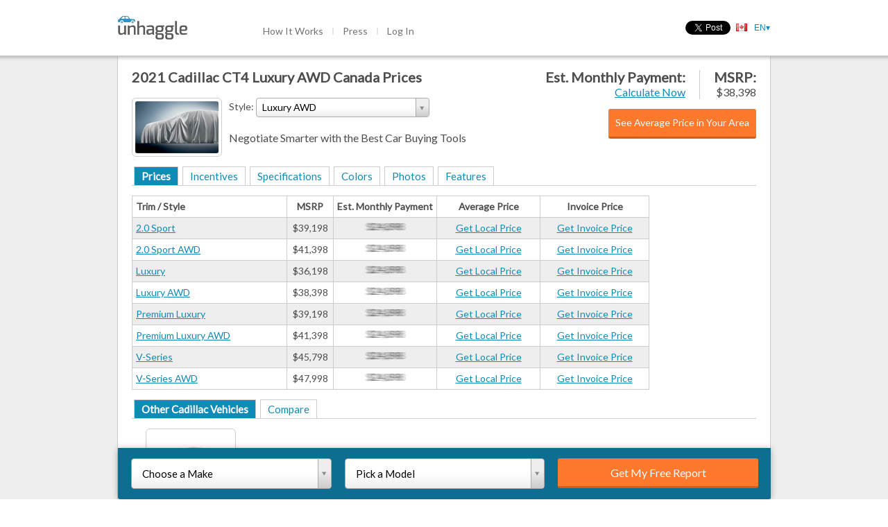

--- FILE ---
content_type: text/html; charset=utf-8
request_url: https://unhaggle.com/2021-Cadillac-CT4-Canada-Prices/Luxury%20AWD/
body_size: 37069
content:




<!DOCTYPE html>
<html>
    <head>
        
        
        
            <title>Get the best prices in Canada for the 2021 Cadillac CT4 Luxury AWD</title>
        
        <meta charset="utf-8">
        <meta content="IE=edge,chrome=1" http-equiv="X-UA-Compatible"><script type="text/javascript">(window.NREUM||(NREUM={})).init={ajax:{deny_list:["bam.nr-data.net"]},feature_flags:["soft_nav"]};(window.NREUM||(NREUM={})).loader_config={licenseKey:"d40a473816",applicationID:"38871001",browserID:"38872817"};;/*! For license information please see nr-loader-rum-1.308.0.min.js.LICENSE.txt */
(()=>{var e,t,r={163:(e,t,r)=>{"use strict";r.d(t,{j:()=>E});var n=r(384),i=r(1741);var a=r(2555);r(860).K7.genericEvents;const s="experimental.resources",o="register",c=e=>{if(!e||"string"!=typeof e)return!1;try{document.createDocumentFragment().querySelector(e)}catch{return!1}return!0};var d=r(2614),u=r(944),l=r(8122);const f="[data-nr-mask]",g=e=>(0,l.a)(e,(()=>{const e={feature_flags:[],experimental:{allow_registered_children:!1,resources:!1},mask_selector:"*",block_selector:"[data-nr-block]",mask_input_options:{color:!1,date:!1,"datetime-local":!1,email:!1,month:!1,number:!1,range:!1,search:!1,tel:!1,text:!1,time:!1,url:!1,week:!1,textarea:!1,select:!1,password:!0}};return{ajax:{deny_list:void 0,block_internal:!0,enabled:!0,autoStart:!0},api:{get allow_registered_children(){return e.feature_flags.includes(o)||e.experimental.allow_registered_children},set allow_registered_children(t){e.experimental.allow_registered_children=t},duplicate_registered_data:!1},browser_consent_mode:{enabled:!1},distributed_tracing:{enabled:void 0,exclude_newrelic_header:void 0,cors_use_newrelic_header:void 0,cors_use_tracecontext_headers:void 0,allowed_origins:void 0},get feature_flags(){return e.feature_flags},set feature_flags(t){e.feature_flags=t},generic_events:{enabled:!0,autoStart:!0},harvest:{interval:30},jserrors:{enabled:!0,autoStart:!0},logging:{enabled:!0,autoStart:!0},metrics:{enabled:!0,autoStart:!0},obfuscate:void 0,page_action:{enabled:!0},page_view_event:{enabled:!0,autoStart:!0},page_view_timing:{enabled:!0,autoStart:!0},performance:{capture_marks:!1,capture_measures:!1,capture_detail:!0,resources:{get enabled(){return e.feature_flags.includes(s)||e.experimental.resources},set enabled(t){e.experimental.resources=t},asset_types:[],first_party_domains:[],ignore_newrelic:!0}},privacy:{cookies_enabled:!0},proxy:{assets:void 0,beacon:void 0},session:{expiresMs:d.wk,inactiveMs:d.BB},session_replay:{autoStart:!0,enabled:!1,preload:!1,sampling_rate:10,error_sampling_rate:100,collect_fonts:!1,inline_images:!1,fix_stylesheets:!0,mask_all_inputs:!0,get mask_text_selector(){return e.mask_selector},set mask_text_selector(t){c(t)?e.mask_selector="".concat(t,",").concat(f):""===t||null===t?e.mask_selector=f:(0,u.R)(5,t)},get block_class(){return"nr-block"},get ignore_class(){return"nr-ignore"},get mask_text_class(){return"nr-mask"},get block_selector(){return e.block_selector},set block_selector(t){c(t)?e.block_selector+=",".concat(t):""!==t&&(0,u.R)(6,t)},get mask_input_options(){return e.mask_input_options},set mask_input_options(t){t&&"object"==typeof t?e.mask_input_options={...t,password:!0}:(0,u.R)(7,t)}},session_trace:{enabled:!0,autoStart:!0},soft_navigations:{enabled:!0,autoStart:!0},spa:{enabled:!0,autoStart:!0},ssl:void 0,user_actions:{enabled:!0,elementAttributes:["id","className","tagName","type"]}}})());var p=r(6154),m=r(9324);let h=0;const v={buildEnv:m.F3,distMethod:m.Xs,version:m.xv,originTime:p.WN},b={consented:!1},y={appMetadata:{},get consented(){return this.session?.state?.consent||b.consented},set consented(e){b.consented=e},customTransaction:void 0,denyList:void 0,disabled:!1,harvester:void 0,isolatedBacklog:!1,isRecording:!1,loaderType:void 0,maxBytes:3e4,obfuscator:void 0,onerror:void 0,ptid:void 0,releaseIds:{},session:void 0,timeKeeper:void 0,registeredEntities:[],jsAttributesMetadata:{bytes:0},get harvestCount(){return++h}},_=e=>{const t=(0,l.a)(e,y),r=Object.keys(v).reduce((e,t)=>(e[t]={value:v[t],writable:!1,configurable:!0,enumerable:!0},e),{});return Object.defineProperties(t,r)};var w=r(5701);const x=e=>{const t=e.startsWith("http");e+="/",r.p=t?e:"https://"+e};var R=r(7836),k=r(3241);const A={accountID:void 0,trustKey:void 0,agentID:void 0,licenseKey:void 0,applicationID:void 0,xpid:void 0},S=e=>(0,l.a)(e,A),T=new Set;function E(e,t={},r,s){let{init:o,info:c,loader_config:d,runtime:u={},exposed:l=!0}=t;if(!c){const e=(0,n.pV)();o=e.init,c=e.info,d=e.loader_config}e.init=g(o||{}),e.loader_config=S(d||{}),c.jsAttributes??={},p.bv&&(c.jsAttributes.isWorker=!0),e.info=(0,a.D)(c);const f=e.init,m=[c.beacon,c.errorBeacon];T.has(e.agentIdentifier)||(f.proxy.assets&&(x(f.proxy.assets),m.push(f.proxy.assets)),f.proxy.beacon&&m.push(f.proxy.beacon),e.beacons=[...m],function(e){const t=(0,n.pV)();Object.getOwnPropertyNames(i.W.prototype).forEach(r=>{const n=i.W.prototype[r];if("function"!=typeof n||"constructor"===n)return;let a=t[r];e[r]&&!1!==e.exposed&&"micro-agent"!==e.runtime?.loaderType&&(t[r]=(...t)=>{const n=e[r](...t);return a?a(...t):n})})}(e),(0,n.US)("activatedFeatures",w.B)),u.denyList=[...f.ajax.deny_list||[],...f.ajax.block_internal?m:[]],u.ptid=e.agentIdentifier,u.loaderType=r,e.runtime=_(u),T.has(e.agentIdentifier)||(e.ee=R.ee.get(e.agentIdentifier),e.exposed=l,(0,k.W)({agentIdentifier:e.agentIdentifier,drained:!!w.B?.[e.agentIdentifier],type:"lifecycle",name:"initialize",feature:void 0,data:e.config})),T.add(e.agentIdentifier)}},384:(e,t,r)=>{"use strict";r.d(t,{NT:()=>s,US:()=>u,Zm:()=>o,bQ:()=>d,dV:()=>c,pV:()=>l});var n=r(6154),i=r(1863),a=r(1910);const s={beacon:"bam.nr-data.net",errorBeacon:"bam.nr-data.net"};function o(){return n.gm.NREUM||(n.gm.NREUM={}),void 0===n.gm.newrelic&&(n.gm.newrelic=n.gm.NREUM),n.gm.NREUM}function c(){let e=o();return e.o||(e.o={ST:n.gm.setTimeout,SI:n.gm.setImmediate||n.gm.setInterval,CT:n.gm.clearTimeout,XHR:n.gm.XMLHttpRequest,REQ:n.gm.Request,EV:n.gm.Event,PR:n.gm.Promise,MO:n.gm.MutationObserver,FETCH:n.gm.fetch,WS:n.gm.WebSocket},(0,a.i)(...Object.values(e.o))),e}function d(e,t){let r=o();r.initializedAgents??={},t.initializedAt={ms:(0,i.t)(),date:new Date},r.initializedAgents[e]=t}function u(e,t){o()[e]=t}function l(){return function(){let e=o();const t=e.info||{};e.info={beacon:s.beacon,errorBeacon:s.errorBeacon,...t}}(),function(){let e=o();const t=e.init||{};e.init={...t}}(),c(),function(){let e=o();const t=e.loader_config||{};e.loader_config={...t}}(),o()}},782:(e,t,r)=>{"use strict";r.d(t,{T:()=>n});const n=r(860).K7.pageViewTiming},860:(e,t,r)=>{"use strict";r.d(t,{$J:()=>u,K7:()=>c,P3:()=>d,XX:()=>i,Yy:()=>o,df:()=>a,qY:()=>n,v4:()=>s});const n="events",i="jserrors",a="browser/blobs",s="rum",o="browser/logs",c={ajax:"ajax",genericEvents:"generic_events",jserrors:i,logging:"logging",metrics:"metrics",pageAction:"page_action",pageViewEvent:"page_view_event",pageViewTiming:"page_view_timing",sessionReplay:"session_replay",sessionTrace:"session_trace",softNav:"soft_navigations",spa:"spa"},d={[c.pageViewEvent]:1,[c.pageViewTiming]:2,[c.metrics]:3,[c.jserrors]:4,[c.spa]:5,[c.ajax]:6,[c.sessionTrace]:7,[c.softNav]:8,[c.sessionReplay]:9,[c.logging]:10,[c.genericEvents]:11},u={[c.pageViewEvent]:s,[c.pageViewTiming]:n,[c.ajax]:n,[c.spa]:n,[c.softNav]:n,[c.metrics]:i,[c.jserrors]:i,[c.sessionTrace]:a,[c.sessionReplay]:a,[c.logging]:o,[c.genericEvents]:"ins"}},944:(e,t,r)=>{"use strict";r.d(t,{R:()=>i});var n=r(3241);function i(e,t){"function"==typeof console.debug&&(console.debug("New Relic Warning: https://github.com/newrelic/newrelic-browser-agent/blob/main/docs/warning-codes.md#".concat(e),t),(0,n.W)({agentIdentifier:null,drained:null,type:"data",name:"warn",feature:"warn",data:{code:e,secondary:t}}))}},1687:(e,t,r)=>{"use strict";r.d(t,{Ak:()=>d,Ze:()=>f,x3:()=>u});var n=r(3241),i=r(7836),a=r(3606),s=r(860),o=r(2646);const c={};function d(e,t){const r={staged:!1,priority:s.P3[t]||0};l(e),c[e].get(t)||c[e].set(t,r)}function u(e,t){e&&c[e]&&(c[e].get(t)&&c[e].delete(t),p(e,t,!1),c[e].size&&g(e))}function l(e){if(!e)throw new Error("agentIdentifier required");c[e]||(c[e]=new Map)}function f(e="",t="feature",r=!1){if(l(e),!e||!c[e].get(t)||r)return p(e,t);c[e].get(t).staged=!0,g(e)}function g(e){const t=Array.from(c[e]);t.every(([e,t])=>t.staged)&&(t.sort((e,t)=>e[1].priority-t[1].priority),t.forEach(([t])=>{c[e].delete(t),p(e,t)}))}function p(e,t,r=!0){const s=e?i.ee.get(e):i.ee,c=a.i.handlers;if(!s.aborted&&s.backlog&&c){if((0,n.W)({agentIdentifier:e,type:"lifecycle",name:"drain",feature:t}),r){const e=s.backlog[t],r=c[t];if(r){for(let t=0;e&&t<e.length;++t)m(e[t],r);Object.entries(r).forEach(([e,t])=>{Object.values(t||{}).forEach(t=>{t[0]?.on&&t[0]?.context()instanceof o.y&&t[0].on(e,t[1])})})}}s.isolatedBacklog||delete c[t],s.backlog[t]=null,s.emit("drain-"+t,[])}}function m(e,t){var r=e[1];Object.values(t[r]||{}).forEach(t=>{var r=e[0];if(t[0]===r){var n=t[1],i=e[3],a=e[2];n.apply(i,a)}})}},1738:(e,t,r)=>{"use strict";r.d(t,{U:()=>g,Y:()=>f});var n=r(3241),i=r(9908),a=r(1863),s=r(944),o=r(5701),c=r(3969),d=r(8362),u=r(860),l=r(4261);function f(e,t,r,a){const f=a||r;!f||f[e]&&f[e]!==d.d.prototype[e]||(f[e]=function(){(0,i.p)(c.xV,["API/"+e+"/called"],void 0,u.K7.metrics,r.ee),(0,n.W)({agentIdentifier:r.agentIdentifier,drained:!!o.B?.[r.agentIdentifier],type:"data",name:"api",feature:l.Pl+e,data:{}});try{return t.apply(this,arguments)}catch(e){(0,s.R)(23,e)}})}function g(e,t,r,n,s){const o=e.info;null===r?delete o.jsAttributes[t]:o.jsAttributes[t]=r,(s||null===r)&&(0,i.p)(l.Pl+n,[(0,a.t)(),t,r],void 0,"session",e.ee)}},1741:(e,t,r)=>{"use strict";r.d(t,{W:()=>a});var n=r(944),i=r(4261);class a{#e(e,...t){if(this[e]!==a.prototype[e])return this[e](...t);(0,n.R)(35,e)}addPageAction(e,t){return this.#e(i.hG,e,t)}register(e){return this.#e(i.eY,e)}recordCustomEvent(e,t){return this.#e(i.fF,e,t)}setPageViewName(e,t){return this.#e(i.Fw,e,t)}setCustomAttribute(e,t,r){return this.#e(i.cD,e,t,r)}noticeError(e,t){return this.#e(i.o5,e,t)}setUserId(e,t=!1){return this.#e(i.Dl,e,t)}setApplicationVersion(e){return this.#e(i.nb,e)}setErrorHandler(e){return this.#e(i.bt,e)}addRelease(e,t){return this.#e(i.k6,e,t)}log(e,t){return this.#e(i.$9,e,t)}start(){return this.#e(i.d3)}finished(e){return this.#e(i.BL,e)}recordReplay(){return this.#e(i.CH)}pauseReplay(){return this.#e(i.Tb)}addToTrace(e){return this.#e(i.U2,e)}setCurrentRouteName(e){return this.#e(i.PA,e)}interaction(e){return this.#e(i.dT,e)}wrapLogger(e,t,r){return this.#e(i.Wb,e,t,r)}measure(e,t){return this.#e(i.V1,e,t)}consent(e){return this.#e(i.Pv,e)}}},1863:(e,t,r)=>{"use strict";function n(){return Math.floor(performance.now())}r.d(t,{t:()=>n})},1910:(e,t,r)=>{"use strict";r.d(t,{i:()=>a});var n=r(944);const i=new Map;function a(...e){return e.every(e=>{if(i.has(e))return i.get(e);const t="function"==typeof e?e.toString():"",r=t.includes("[native code]"),a=t.includes("nrWrapper");return r||a||(0,n.R)(64,e?.name||t),i.set(e,r),r})}},2555:(e,t,r)=>{"use strict";r.d(t,{D:()=>o,f:()=>s});var n=r(384),i=r(8122);const a={beacon:n.NT.beacon,errorBeacon:n.NT.errorBeacon,licenseKey:void 0,applicationID:void 0,sa:void 0,queueTime:void 0,applicationTime:void 0,ttGuid:void 0,user:void 0,account:void 0,product:void 0,extra:void 0,jsAttributes:{},userAttributes:void 0,atts:void 0,transactionName:void 0,tNamePlain:void 0};function s(e){try{return!!e.licenseKey&&!!e.errorBeacon&&!!e.applicationID}catch(e){return!1}}const o=e=>(0,i.a)(e,a)},2614:(e,t,r)=>{"use strict";r.d(t,{BB:()=>s,H3:()=>n,g:()=>d,iL:()=>c,tS:()=>o,uh:()=>i,wk:()=>a});const n="NRBA",i="SESSION",a=144e5,s=18e5,o={STARTED:"session-started",PAUSE:"session-pause",RESET:"session-reset",RESUME:"session-resume",UPDATE:"session-update"},c={SAME_TAB:"same-tab",CROSS_TAB:"cross-tab"},d={OFF:0,FULL:1,ERROR:2}},2646:(e,t,r)=>{"use strict";r.d(t,{y:()=>n});class n{constructor(e){this.contextId=e}}},2843:(e,t,r)=>{"use strict";r.d(t,{G:()=>a,u:()=>i});var n=r(3878);function i(e,t=!1,r,i){(0,n.DD)("visibilitychange",function(){if(t)return void("hidden"===document.visibilityState&&e());e(document.visibilityState)},r,i)}function a(e,t,r){(0,n.sp)("pagehide",e,t,r)}},3241:(e,t,r)=>{"use strict";r.d(t,{W:()=>a});var n=r(6154);const i="newrelic";function a(e={}){try{n.gm.dispatchEvent(new CustomEvent(i,{detail:e}))}catch(e){}}},3606:(e,t,r)=>{"use strict";r.d(t,{i:()=>a});var n=r(9908);a.on=s;var i=a.handlers={};function a(e,t,r,a){s(a||n.d,i,e,t,r)}function s(e,t,r,i,a){a||(a="feature"),e||(e=n.d);var s=t[a]=t[a]||{};(s[r]=s[r]||[]).push([e,i])}},3878:(e,t,r)=>{"use strict";function n(e,t){return{capture:e,passive:!1,signal:t}}function i(e,t,r=!1,i){window.addEventListener(e,t,n(r,i))}function a(e,t,r=!1,i){document.addEventListener(e,t,n(r,i))}r.d(t,{DD:()=>a,jT:()=>n,sp:()=>i})},3969:(e,t,r)=>{"use strict";r.d(t,{TZ:()=>n,XG:()=>o,rs:()=>i,xV:()=>s,z_:()=>a});const n=r(860).K7.metrics,i="sm",a="cm",s="storeSupportabilityMetrics",o="storeEventMetrics"},4234:(e,t,r)=>{"use strict";r.d(t,{W:()=>a});var n=r(7836),i=r(1687);class a{constructor(e,t){this.agentIdentifier=e,this.ee=n.ee.get(e),this.featureName=t,this.blocked=!1}deregisterDrain(){(0,i.x3)(this.agentIdentifier,this.featureName)}}},4261:(e,t,r)=>{"use strict";r.d(t,{$9:()=>d,BL:()=>o,CH:()=>g,Dl:()=>_,Fw:()=>y,PA:()=>h,Pl:()=>n,Pv:()=>k,Tb:()=>l,U2:()=>a,V1:()=>R,Wb:()=>x,bt:()=>b,cD:()=>v,d3:()=>w,dT:()=>c,eY:()=>p,fF:()=>f,hG:()=>i,k6:()=>s,nb:()=>m,o5:()=>u});const n="api-",i="addPageAction",a="addToTrace",s="addRelease",o="finished",c="interaction",d="log",u="noticeError",l="pauseReplay",f="recordCustomEvent",g="recordReplay",p="register",m="setApplicationVersion",h="setCurrentRouteName",v="setCustomAttribute",b="setErrorHandler",y="setPageViewName",_="setUserId",w="start",x="wrapLogger",R="measure",k="consent"},5289:(e,t,r)=>{"use strict";r.d(t,{GG:()=>s,Qr:()=>c,sB:()=>o});var n=r(3878),i=r(6389);function a(){return"undefined"==typeof document||"complete"===document.readyState}function s(e,t){if(a())return e();const r=(0,i.J)(e),s=setInterval(()=>{a()&&(clearInterval(s),r())},500);(0,n.sp)("load",r,t)}function o(e){if(a())return e();(0,n.DD)("DOMContentLoaded",e)}function c(e){if(a())return e();(0,n.sp)("popstate",e)}},5607:(e,t,r)=>{"use strict";r.d(t,{W:()=>n});const n=(0,r(9566).bz)()},5701:(e,t,r)=>{"use strict";r.d(t,{B:()=>a,t:()=>s});var n=r(3241);const i=new Set,a={};function s(e,t){const r=t.agentIdentifier;a[r]??={},e&&"object"==typeof e&&(i.has(r)||(t.ee.emit("rumresp",[e]),a[r]=e,i.add(r),(0,n.W)({agentIdentifier:r,loaded:!0,drained:!0,type:"lifecycle",name:"load",feature:void 0,data:e})))}},6154:(e,t,r)=>{"use strict";r.d(t,{OF:()=>c,RI:()=>i,WN:()=>u,bv:()=>a,eN:()=>l,gm:()=>s,mw:()=>o,sb:()=>d});var n=r(1863);const i="undefined"!=typeof window&&!!window.document,a="undefined"!=typeof WorkerGlobalScope&&("undefined"!=typeof self&&self instanceof WorkerGlobalScope&&self.navigator instanceof WorkerNavigator||"undefined"!=typeof globalThis&&globalThis instanceof WorkerGlobalScope&&globalThis.navigator instanceof WorkerNavigator),s=i?window:"undefined"!=typeof WorkerGlobalScope&&("undefined"!=typeof self&&self instanceof WorkerGlobalScope&&self||"undefined"!=typeof globalThis&&globalThis instanceof WorkerGlobalScope&&globalThis),o=Boolean("hidden"===s?.document?.visibilityState),c=/iPad|iPhone|iPod/.test(s.navigator?.userAgent),d=c&&"undefined"==typeof SharedWorker,u=((()=>{const e=s.navigator?.userAgent?.match(/Firefox[/\s](\d+\.\d+)/);Array.isArray(e)&&e.length>=2&&e[1]})(),Date.now()-(0,n.t)()),l=()=>"undefined"!=typeof PerformanceNavigationTiming&&s?.performance?.getEntriesByType("navigation")?.[0]?.responseStart},6389:(e,t,r)=>{"use strict";function n(e,t=500,r={}){const n=r?.leading||!1;let i;return(...r)=>{n&&void 0===i&&(e.apply(this,r),i=setTimeout(()=>{i=clearTimeout(i)},t)),n||(clearTimeout(i),i=setTimeout(()=>{e.apply(this,r)},t))}}function i(e){let t=!1;return(...r)=>{t||(t=!0,e.apply(this,r))}}r.d(t,{J:()=>i,s:()=>n})},6630:(e,t,r)=>{"use strict";r.d(t,{T:()=>n});const n=r(860).K7.pageViewEvent},7699:(e,t,r)=>{"use strict";r.d(t,{It:()=>a,KC:()=>o,No:()=>i,qh:()=>s});var n=r(860);const i=16e3,a=1e6,s="SESSION_ERROR",o={[n.K7.logging]:!0,[n.K7.genericEvents]:!1,[n.K7.jserrors]:!1,[n.K7.ajax]:!1}},7836:(e,t,r)=>{"use strict";r.d(t,{P:()=>o,ee:()=>c});var n=r(384),i=r(8990),a=r(2646),s=r(5607);const o="nr@context:".concat(s.W),c=function e(t,r){var n={},s={},u={},l=!1;try{l=16===r.length&&d.initializedAgents?.[r]?.runtime.isolatedBacklog}catch(e){}var f={on:p,addEventListener:p,removeEventListener:function(e,t){var r=n[e];if(!r)return;for(var i=0;i<r.length;i++)r[i]===t&&r.splice(i,1)},emit:function(e,r,n,i,a){!1!==a&&(a=!0);if(c.aborted&&!i)return;t&&a&&t.emit(e,r,n);var o=g(n);m(e).forEach(e=>{e.apply(o,r)});var d=v()[s[e]];d&&d.push([f,e,r,o]);return o},get:h,listeners:m,context:g,buffer:function(e,t){const r=v();if(t=t||"feature",f.aborted)return;Object.entries(e||{}).forEach(([e,n])=>{s[n]=t,t in r||(r[t]=[])})},abort:function(){f._aborted=!0,Object.keys(f.backlog).forEach(e=>{delete f.backlog[e]})},isBuffering:function(e){return!!v()[s[e]]},debugId:r,backlog:l?{}:t&&"object"==typeof t.backlog?t.backlog:{},isolatedBacklog:l};return Object.defineProperty(f,"aborted",{get:()=>{let e=f._aborted||!1;return e||(t&&(e=t.aborted),e)}}),f;function g(e){return e&&e instanceof a.y?e:e?(0,i.I)(e,o,()=>new a.y(o)):new a.y(o)}function p(e,t){n[e]=m(e).concat(t)}function m(e){return n[e]||[]}function h(t){return u[t]=u[t]||e(f,t)}function v(){return f.backlog}}(void 0,"globalEE"),d=(0,n.Zm)();d.ee||(d.ee=c)},8122:(e,t,r)=>{"use strict";r.d(t,{a:()=>i});var n=r(944);function i(e,t){try{if(!e||"object"!=typeof e)return(0,n.R)(3);if(!t||"object"!=typeof t)return(0,n.R)(4);const r=Object.create(Object.getPrototypeOf(t),Object.getOwnPropertyDescriptors(t)),a=0===Object.keys(r).length?e:r;for(let s in a)if(void 0!==e[s])try{if(null===e[s]){r[s]=null;continue}Array.isArray(e[s])&&Array.isArray(t[s])?r[s]=Array.from(new Set([...e[s],...t[s]])):"object"==typeof e[s]&&"object"==typeof t[s]?r[s]=i(e[s],t[s]):r[s]=e[s]}catch(e){r[s]||(0,n.R)(1,e)}return r}catch(e){(0,n.R)(2,e)}}},8362:(e,t,r)=>{"use strict";r.d(t,{d:()=>a});var n=r(9566),i=r(1741);class a extends i.W{agentIdentifier=(0,n.LA)(16)}},8374:(e,t,r)=>{r.nc=(()=>{try{return document?.currentScript?.nonce}catch(e){}return""})()},8990:(e,t,r)=>{"use strict";r.d(t,{I:()=>i});var n=Object.prototype.hasOwnProperty;function i(e,t,r){if(n.call(e,t))return e[t];var i=r();if(Object.defineProperty&&Object.keys)try{return Object.defineProperty(e,t,{value:i,writable:!0,enumerable:!1}),i}catch(e){}return e[t]=i,i}},9324:(e,t,r)=>{"use strict";r.d(t,{F3:()=>i,Xs:()=>a,xv:()=>n});const n="1.308.0",i="PROD",a="CDN"},9566:(e,t,r)=>{"use strict";r.d(t,{LA:()=>o,bz:()=>s});var n=r(6154);const i="xxxxxxxx-xxxx-4xxx-yxxx-xxxxxxxxxxxx";function a(e,t){return e?15&e[t]:16*Math.random()|0}function s(){const e=n.gm?.crypto||n.gm?.msCrypto;let t,r=0;return e&&e.getRandomValues&&(t=e.getRandomValues(new Uint8Array(30))),i.split("").map(e=>"x"===e?a(t,r++).toString(16):"y"===e?(3&a()|8).toString(16):e).join("")}function o(e){const t=n.gm?.crypto||n.gm?.msCrypto;let r,i=0;t&&t.getRandomValues&&(r=t.getRandomValues(new Uint8Array(e)));const s=[];for(var o=0;o<e;o++)s.push(a(r,i++).toString(16));return s.join("")}},9908:(e,t,r)=>{"use strict";r.d(t,{d:()=>n,p:()=>i});var n=r(7836).ee.get("handle");function i(e,t,r,i,a){a?(a.buffer([e],i),a.emit(e,t,r)):(n.buffer([e],i),n.emit(e,t,r))}}},n={};function i(e){var t=n[e];if(void 0!==t)return t.exports;var a=n[e]={exports:{}};return r[e](a,a.exports,i),a.exports}i.m=r,i.d=(e,t)=>{for(var r in t)i.o(t,r)&&!i.o(e,r)&&Object.defineProperty(e,r,{enumerable:!0,get:t[r]})},i.f={},i.e=e=>Promise.all(Object.keys(i.f).reduce((t,r)=>(i.f[r](e,t),t),[])),i.u=e=>"nr-rum-1.308.0.min.js",i.o=(e,t)=>Object.prototype.hasOwnProperty.call(e,t),e={},t="NRBA-1.308.0.PROD:",i.l=(r,n,a,s)=>{if(e[r])e[r].push(n);else{var o,c;if(void 0!==a)for(var d=document.getElementsByTagName("script"),u=0;u<d.length;u++){var l=d[u];if(l.getAttribute("src")==r||l.getAttribute("data-webpack")==t+a){o=l;break}}if(!o){c=!0;var f={296:"sha512-+MIMDsOcckGXa1EdWHqFNv7P+JUkd5kQwCBr3KE6uCvnsBNUrdSt4a/3/L4j4TxtnaMNjHpza2/erNQbpacJQA=="};(o=document.createElement("script")).charset="utf-8",i.nc&&o.setAttribute("nonce",i.nc),o.setAttribute("data-webpack",t+a),o.src=r,0!==o.src.indexOf(window.location.origin+"/")&&(o.crossOrigin="anonymous"),f[s]&&(o.integrity=f[s])}e[r]=[n];var g=(t,n)=>{o.onerror=o.onload=null,clearTimeout(p);var i=e[r];if(delete e[r],o.parentNode&&o.parentNode.removeChild(o),i&&i.forEach(e=>e(n)),t)return t(n)},p=setTimeout(g.bind(null,void 0,{type:"timeout",target:o}),12e4);o.onerror=g.bind(null,o.onerror),o.onload=g.bind(null,o.onload),c&&document.head.appendChild(o)}},i.r=e=>{"undefined"!=typeof Symbol&&Symbol.toStringTag&&Object.defineProperty(e,Symbol.toStringTag,{value:"Module"}),Object.defineProperty(e,"__esModule",{value:!0})},i.p="https://js-agent.newrelic.com/",(()=>{var e={374:0,840:0};i.f.j=(t,r)=>{var n=i.o(e,t)?e[t]:void 0;if(0!==n)if(n)r.push(n[2]);else{var a=new Promise((r,i)=>n=e[t]=[r,i]);r.push(n[2]=a);var s=i.p+i.u(t),o=new Error;i.l(s,r=>{if(i.o(e,t)&&(0!==(n=e[t])&&(e[t]=void 0),n)){var a=r&&("load"===r.type?"missing":r.type),s=r&&r.target&&r.target.src;o.message="Loading chunk "+t+" failed: ("+a+": "+s+")",o.name="ChunkLoadError",o.type=a,o.request=s,n[1](o)}},"chunk-"+t,t)}};var t=(t,r)=>{var n,a,[s,o,c]=r,d=0;if(s.some(t=>0!==e[t])){for(n in o)i.o(o,n)&&(i.m[n]=o[n]);if(c)c(i)}for(t&&t(r);d<s.length;d++)a=s[d],i.o(e,a)&&e[a]&&e[a][0](),e[a]=0},r=self["webpackChunk:NRBA-1.308.0.PROD"]=self["webpackChunk:NRBA-1.308.0.PROD"]||[];r.forEach(t.bind(null,0)),r.push=t.bind(null,r.push.bind(r))})(),(()=>{"use strict";i(8374);var e=i(8362),t=i(860);const r=Object.values(t.K7);var n=i(163);var a=i(9908),s=i(1863),o=i(4261),c=i(1738);var d=i(1687),u=i(4234),l=i(5289),f=i(6154),g=i(944),p=i(384);const m=e=>f.RI&&!0===e?.privacy.cookies_enabled;function h(e){return!!(0,p.dV)().o.MO&&m(e)&&!0===e?.session_trace.enabled}var v=i(6389),b=i(7699);class y extends u.W{constructor(e,t){super(e.agentIdentifier,t),this.agentRef=e,this.abortHandler=void 0,this.featAggregate=void 0,this.loadedSuccessfully=void 0,this.onAggregateImported=new Promise(e=>{this.loadedSuccessfully=e}),this.deferred=Promise.resolve(),!1===e.init[this.featureName].autoStart?this.deferred=new Promise((t,r)=>{this.ee.on("manual-start-all",(0,v.J)(()=>{(0,d.Ak)(e.agentIdentifier,this.featureName),t()}))}):(0,d.Ak)(e.agentIdentifier,t)}importAggregator(e,t,r={}){if(this.featAggregate)return;const n=async()=>{let n;await this.deferred;try{if(m(e.init)){const{setupAgentSession:t}=await i.e(296).then(i.bind(i,3305));n=t(e)}}catch(e){(0,g.R)(20,e),this.ee.emit("internal-error",[e]),(0,a.p)(b.qh,[e],void 0,this.featureName,this.ee)}try{if(!this.#t(this.featureName,n,e.init))return(0,d.Ze)(this.agentIdentifier,this.featureName),void this.loadedSuccessfully(!1);const{Aggregate:i}=await t();this.featAggregate=new i(e,r),e.runtime.harvester.initializedAggregates.push(this.featAggregate),this.loadedSuccessfully(!0)}catch(e){(0,g.R)(34,e),this.abortHandler?.(),(0,d.Ze)(this.agentIdentifier,this.featureName,!0),this.loadedSuccessfully(!1),this.ee&&this.ee.abort()}};f.RI?(0,l.GG)(()=>n(),!0):n()}#t(e,r,n){if(this.blocked)return!1;switch(e){case t.K7.sessionReplay:return h(n)&&!!r;case t.K7.sessionTrace:return!!r;default:return!0}}}var _=i(6630),w=i(2614),x=i(3241);class R extends y{static featureName=_.T;constructor(e){var t;super(e,_.T),this.setupInspectionEvents(e.agentIdentifier),t=e,(0,c.Y)(o.Fw,function(e,r){"string"==typeof e&&("/"!==e.charAt(0)&&(e="/"+e),t.runtime.customTransaction=(r||"http://custom.transaction")+e,(0,a.p)(o.Pl+o.Fw,[(0,s.t)()],void 0,void 0,t.ee))},t),this.importAggregator(e,()=>i.e(296).then(i.bind(i,3943)))}setupInspectionEvents(e){const t=(t,r)=>{t&&(0,x.W)({agentIdentifier:e,timeStamp:t.timeStamp,loaded:"complete"===t.target.readyState,type:"window",name:r,data:t.target.location+""})};(0,l.sB)(e=>{t(e,"DOMContentLoaded")}),(0,l.GG)(e=>{t(e,"load")}),(0,l.Qr)(e=>{t(e,"navigate")}),this.ee.on(w.tS.UPDATE,(t,r)=>{(0,x.W)({agentIdentifier:e,type:"lifecycle",name:"session",data:r})})}}class k extends e.d{constructor(e){var t;(super(),f.gm)?(this.features={},(0,p.bQ)(this.agentIdentifier,this),this.desiredFeatures=new Set(e.features||[]),this.desiredFeatures.add(R),(0,n.j)(this,e,e.loaderType||"agent"),t=this,(0,c.Y)(o.cD,function(e,r,n=!1){if("string"==typeof e){if(["string","number","boolean"].includes(typeof r)||null===r)return(0,c.U)(t,e,r,o.cD,n);(0,g.R)(40,typeof r)}else(0,g.R)(39,typeof e)},t),function(e){(0,c.Y)(o.Dl,function(t,r=!1){if("string"!=typeof t&&null!==t)return void(0,g.R)(41,typeof t);const n=e.info.jsAttributes["enduser.id"];r&&null!=n&&n!==t?(0,a.p)(o.Pl+"setUserIdAndResetSession",[t],void 0,"session",e.ee):(0,c.U)(e,"enduser.id",t,o.Dl,!0)},e)}(this),function(e){(0,c.Y)(o.nb,function(t){if("string"==typeof t||null===t)return(0,c.U)(e,"application.version",t,o.nb,!1);(0,g.R)(42,typeof t)},e)}(this),function(e){(0,c.Y)(o.d3,function(){e.ee.emit("manual-start-all")},e)}(this),function(e){(0,c.Y)(o.Pv,function(t=!0){if("boolean"==typeof t){if((0,a.p)(o.Pl+o.Pv,[t],void 0,"session",e.ee),e.runtime.consented=t,t){const t=e.features.page_view_event;t.onAggregateImported.then(e=>{const r=t.featAggregate;e&&!r.sentRum&&r.sendRum()})}}else(0,g.R)(65,typeof t)},e)}(this),this.run()):(0,g.R)(21)}get config(){return{info:this.info,init:this.init,loader_config:this.loader_config,runtime:this.runtime}}get api(){return this}run(){try{const e=function(e){const t={};return r.forEach(r=>{t[r]=!!e[r]?.enabled}),t}(this.init),n=[...this.desiredFeatures];n.sort((e,r)=>t.P3[e.featureName]-t.P3[r.featureName]),n.forEach(r=>{if(!e[r.featureName]&&r.featureName!==t.K7.pageViewEvent)return;if(r.featureName===t.K7.spa)return void(0,g.R)(67);const n=function(e){switch(e){case t.K7.ajax:return[t.K7.jserrors];case t.K7.sessionTrace:return[t.K7.ajax,t.K7.pageViewEvent];case t.K7.sessionReplay:return[t.K7.sessionTrace];case t.K7.pageViewTiming:return[t.K7.pageViewEvent];default:return[]}}(r.featureName).filter(e=>!(e in this.features));n.length>0&&(0,g.R)(36,{targetFeature:r.featureName,missingDependencies:n}),this.features[r.featureName]=new r(this)})}catch(e){(0,g.R)(22,e);for(const e in this.features)this.features[e].abortHandler?.();const t=(0,p.Zm)();delete t.initializedAgents[this.agentIdentifier]?.features,delete this.sharedAggregator;return t.ee.get(this.agentIdentifier).abort(),!1}}}var A=i(2843),S=i(782);class T extends y{static featureName=S.T;constructor(e){super(e,S.T),f.RI&&((0,A.u)(()=>(0,a.p)("docHidden",[(0,s.t)()],void 0,S.T,this.ee),!0),(0,A.G)(()=>(0,a.p)("winPagehide",[(0,s.t)()],void 0,S.T,this.ee)),this.importAggregator(e,()=>i.e(296).then(i.bind(i,2117))))}}var E=i(3969);class I extends y{static featureName=E.TZ;constructor(e){super(e,E.TZ),f.RI&&document.addEventListener("securitypolicyviolation",e=>{(0,a.p)(E.xV,["Generic/CSPViolation/Detected"],void 0,this.featureName,this.ee)}),this.importAggregator(e,()=>i.e(296).then(i.bind(i,9623)))}}new k({features:[R,T,I],loaderType:"lite"})})()})();</script><script type="text/javascript">window.NREUM||(NREUM={});NREUM.info={"beacon":"bam.nr-data.net","errorBeacon":"bam.nr-data.net","licenseKey":"d40a473816","applicationID":"38871001","transactionName":"MQFbMktVXkIAUkAKWAhLfxNXV0RYDl8bFlkOBV4BVVEeRwRZXQBbAztKA1YaRlgERkdZZCMrdhBcRkZYBEZiClIRSl4DTQ==","queueTime":0,"applicationTime":410,"agent":""}</script>
        <meta content="en" http-equiv="Content-Language" />

        
          <meta name="keywords" content="New Car Invoice Price Canada, Buy New Cars Online, Dealers Compete" />
          <meta name="title" content="Get the best prices in Canada for the 2021 Cadillac CT4 Luxury AWD" />
          <meta name="description" content="Get a free invoice price report for the 2021 Cadillac CT4 Luxury AWD to use as leverage when negotiating at dealerships or get the guaranteed best prices in Canada by having dealers compete." />
        

        
            <meta content="https://unhaggle.com/static/newdesign/images/car-people.png" property="og:image"/>
            <meta content="Get the Best Prices on New Cars with Unhaggle.com" property="og:title"/>
            <meta content="I just used www.unhaggle.com to save money on a new car! Share this with someone who might be shopping for a new car soon." property="og:description">
        

        

        <link rel="canonical" href="https://unhaggle.com/2021-Cadillac-CT4-Canada-Prices/" />

        
        <meta name="p:domain_verify" content="1149c49205276eecb274448104a2ef9e"/>

        
        <link rel="apple-touch-icon" href="/static/img/mobile-icon-114.png" sizes="114x114"/>
        <link rel="apple-touch-icon" href="/static/img/mobile-icon-72.png" sizes="72x72"/>
        <link rel="apple-touch-icon" href="/static/img/mobile-icon-57.png" sizes="57x57"/>
        <link rel="apple-touch-icon-precomposed" href="/static/img/mobile-icon-114-precomposed.png" sizes="114x114"/>
        <link rel="apple-touch-icon-precomposed" href="/static/img/mobile-icon-72-precomposed.png" sizes="72x72"/>
        <link rel="apple-touch-icon-precomposed" href="/static/img/mobile-icon-57-precomposed.png" sizes="57x57"/>

        <link href="/static/newdesign/images/favicon.ico" rel="icon" type="image/x-icon">

        <link href='//fonts.googleapis.com/css?family=Lato' rel='stylesheet' type='text/css'>

        
            <link rel="stylesheet" href="/static/CACHE/css/output.33b76c2aab7b.css" type="text/css" media="screen"><link rel="stylesheet" href="/static/CACHE/css/output.e27e6bf22775.css" type="text/css" media="screen"><link rel="stylesheet" href="/static/CACHE/css/output.ddede6c2405e.css" type="text/css" media="screen"><link rel="stylesheet" href="/static/CACHE/css/output.cb095e0b913f.css" type="text/css" media="screen"><link rel="stylesheet" href="/static/CACHE/css/output.c68a8a86bbed.css" type="text/css" media="screen"><link rel="stylesheet" href="/static/CACHE/css/output.e4c5a5eaec62.css" type="text/css" media="screen"><link rel="stylesheet" href="/static/CACHE/css/output.10c45fe83bc4.css" type="text/css" media="screen"><link rel="stylesheet" href="/static/CACHE/css/output.9870bdceef91.css" type="text/css" media="screen"><link rel="stylesheet" href="/static/CACHE/css/output.3fedfb277101.css" type="text/css" media="screen"><link rel="stylesheet" href="/static/CACHE/css/output.27ad1144a03a.css" type="text/css" media="screen"><link rel="stylesheet" href="/static/CACHE/css/output.2ee4c75c2c78.css" type="text/css" media="screen">

            <!--[if lt IE 9]>
                <link rel="stylesheet" href="/static/CACHE/css/output.0255185d0c0b.css" type="text/css" media="screen">
            <![endif]-->
        
        
        

            <!--[if lt IE 9]>
                <script src="/static/CACHE/js/output.05a93d3fd2cf.js"></script>
            <![endif]-->
            <script type="text/javascript" src="/jsi18n/"></script>
            <script src="/static/CACHE/js/output.dccb4e1f0898.js"></script>
<script src="/static/CACHE/js/output.ac4947d5233e.js"></script>
<script src="/static/CACHE/js/output.61dccba475c8.js"></script>
<script src="/static/CACHE/js/output.fbb909bf0e08.js"></script>
<script src="/static/CACHE/js/output.ba7b357c9935.js"></script>
<script src="/static/CACHE/js/output.816ee50c330f.js"></script>
<script src="/static/CACHE/js/output.b3d73eb7917b.js"></script>
<script src="/static/CACHE/js/output.aeed7b31176d.js"></script>
<script src="/static/CACHE/js/output.3297e4b1f516.js"></script>
<script src="/static/CACHE/js/output.392ea3ac04a2.js"></script>
<script src="/static/CACHE/js/output.aed90d3c454c.js"></script>
<script src="/static/CACHE/js/output.1b872bd5416c.js"></script>
<script src="/static/CACHE/js/output.56a82849f843.js"></script>
<script src="/static/CACHE/js/output.743eac801cf1.js"></script>
<script src="/static/CACHE/js/output.d9a25126b70f.js"></script>
            <script src="/static/CACHE/js/output.da93bc0be76a.js"></script>

            
        
        
    
            <script src="https://rdc.m32.media/cx/lcm.js"></script>
        
    <script src="/static/CACHE/js/output.f6cd7036b594.js"></script>


  
      
      <script type="text/javascript">
        {
            var script_tag = document.createElement('script');
            script_tag.type = 'text/javascript';
            script_tag.src = 'https://unhaggle.com/contextlinks/widget/js/unhaggle/';
            script_tag.async = true;
            (document.getElementsByTagName('head')[0] || document.documentElement).appendChild(script_tag);
        }
      </script>
      
  

        
        
      <!-- Google Tag Manager -->
      <script>(function(w,d,s,l,i){w[l]=w[l]||[];w[l].push({'gtm.start':
        new Date().getTime(),event:'gtm.js'});var f=d.getElementsByTagName(s)[0],
        j=d.createElement(s),dl=l!='dataLayer'?'&l='+l:'';j.async=true;j.src=
        '//www.googletagmanager.com/gtm.js?id='+i+dl;f.parentNode.insertBefore(j,f);
        })(window,document,'script','dataLayer','GTM-MNCW8T');</script>
      <!-- End Google Tag Manager -->

            
            <script type="text/javascript">
              var _gaq = _gaq || [];
              _gaq.push(['_setAccount', 'UA-20808301-1']);
              _gaq.push(['_trackPageview']);

              (function() {
                var ga = document.createElement('script'); ga.type = 'text/javascript'; ga.async = true;
                ga.src = ('https:' == document.location.protocol ? 'https://' : 'http://') + 'stats.g.doubleclick.net/dc.js';
                var s = document.getElementsByTagName('script')[0]; s.parentNode.insertBefore(ga, s);
              })();


                if (document.referrer.match(/google\./gi) && document.referrer.match(/cd/gi)) {
                  var __google_ca_str     = document.referrer;
                  var __google_ca_keyWord;
                  var __google_ca_r       = __google_ca_str.match(/cd=(.*?)&/);
                  var __google_ca_rank    = parseInt(__google_ca_r[1]);
                  var __google_ca_str_kw  = __google_ca_str.match(/q=(.*?)&/);

                  if (__google_ca_str_kw[1].length > 0) {
                    __google_ca_keyWord  = decodeURI(__google_ca_str_kw[1]);
                  } else {
                    __google_ca_keyWord = "(not provided)";
                  }

                  var __google_ca_p = document.location.pathname;
                  _gaq.push(['_trackEvent', 'RankTracker', __google_ca_keyWord, __google_ca_p, __google_ca_rank, true]);
                }
            </script>
            
            
        


        <!-- CrazyEgg -->
        <script type="text/javascript">
        setTimeout(function(){var a=document.createElement("script");
        var b=document.getElementsByTagName("script")[0];
        a.src=document.location.protocol+"//script.crazyegg.com/pages/scripts/0017/3546.js?"+Math.floor(new Date().getTime()/3600000);
        a.async=true;a.type="text/javascript";b.parentNode.insertBefore(a,b)}, 1);
        </script>

    </head>

    
    <body class="index expand font14 ">
    
        
          <noscript>
      <iframe src="//www.googletagmanager.com/ns.html?id=GTM-MNCW8T"
        height="0" width="0" style="display:none;visibility:hidden"></iframe>
    </noscript>
  

        <!-- empty div for bounce widget -->
        
            
            <div class="unhaggle-widget-alerts" lang="en"></div>
            
        

        

        <div id='spy-top-container'>
            
                
                
                
            
        </div>
        

        
            <div id="modal_window_container">
                <div id="css_popup_holder"></div>
            </div>

            <div id="ajax_loader"><div class="ajax_loader_image"></div></div>
        

        <div class="wrapper_tall expand">
        
  
<header>
<div class="white expand">
  <table class="container">
    <tr>
      <td class='middle'>
        
          
            <div class="logo">
              <a href="/"><div class=' main-sprites main-sprites-top_logo-png  sprite' >&nbsp;</div>
</a>
            </div>
          
        
      </td>
      <td class="padding10-t middle" id="header_main_menu" loginajaxurl="/login/ajax/">
        
          


<nav class='relative'>
    <ul>
        
            <li><a href="/how-it-works/">How It Works</a></li>
            
            <li><a href="/press/">Press</a></li>
            <li class="last"><a href="/login/">Log In</a></li>
        
    </ul>
</nav>


        
      </td>
      <td id="header_partner_menu" class='landing_pages_flag'>
          
            
              
                <div class="top-like-button facebook">
                  
                  
                  <script>
                    $(function() {
                        (function(d, s, id) {
                      var js, fjs = d.getElementsByTagName(s)[0];
                      if (d.getElementById(id)) return;
                      js = d.createElement(s); js.id = id;
                      js.src = "//connect.facebook.net/en_US/all.js#xfbml=1";
                      fjs.parentNode.insertBefore(js, fjs);
                        }(document, 'script', 'facebook-jssdk'));
                    });
                  </script>
                  
                  <div class="fb-like" data-href="https://www.facebook.com/unhaggle" data-send="false" data-layout="button_count" data-width="200" data-show-faces="false" data-action="like"></div>
                  
                </div>
                <div class="top-like-button twitter">
                  
                  <a href="https://twitter.com/share" class="twitter-share-button" data-url="https://www.unhaggle.com" data-dnt="true">Tweet</a>
                  <script>!function(d,s,id){var js,fjs=d.getElementsByTagName(s)[0],p=/^http:/.test(d.location)?'http':'https';if(!d.getElementById(id)){js=d.createElement(s);js.id=id;js.src=p+'://platform.twitter.com/widgets.js';fjs.parentNode.insertBefore(js,fjs);}}(document, 'script', 'twitter-wjs');</script>
                  
                </div>
              
            
          
            <div class=' main-sprites main-sprites-flag_canada-png  va-middle inline-block sprite' >&nbsp;</div>

          
          <div id="country-select" class="va-middle-block">
            <form action="/i18n/setlang/" class="hidden">
              <select id="country-options" name="country-options">
              
                <option value="en"  selected="selected" title="en" data-url="/change_language/?lang=en">EN</option>
              
                <option value="fr"  title="fr" data-url="/change_language/?lang=fr">FR</option>
              
              </select>
              <input value="Select" type="submit" />
            </form>
          </div>
          
        </td>
      </tr>
    </table>
  </div>
</header>



        
            <section class="border-t white content_section">
                <div class="expand top-shadowed">
                    <div class="container ">
                    
                        <div class="content_block">
                            
    <div class='vehicle_seo relative'>

    <div class='line'><h1 class="font20 strong margin0-t margin20-b size6of10">
            	2021 Cadillac CT4 Luxury AWD Canada Prices
            </h1><div class='absolute right font16 size4of10' style='top: 0; right: 0'><div class='float-r padding20-l border-l'><span class='font20 strong margin0-t margin20-b'>MSRP:</span><br/>
                    $38,398
                </div><div class='float-r margin20-r'><span class='font20 strong margin0-t margin20-b'>Est. Monthly Payment:</span><br/><a href='/dealer-cost/report/form/?year=2021&amp;make=Cadillac&amp;model=CT4&amp;style_id=714638021'>Calculate Now</a></div><div class='clear'></div><a class='btn raised compact' id='see-average-price' href='/dealer-cost/report/form/?year=2021&amp;make=Cadillac&amp;model=CT4&amp;style_id=714638021'>See Average Price in Your Area</a></div><div class='thumb-frame float-l margin10-r'><div class='thumb' style='background-image: url("/static/newdesign/images/no-thumb.png")' data-placeholder='/static/newdesign/images/no-thumb.png' alt="2021 Cadillac CT4 Luxury AWD" title="2021 Cadillac CT4 Luxury AWD"></div><img style="visibility: hidden"
         class='thumb-loader'
         onerror="if (this.src !== '/static/newdesign/images/no-thumb.png') this.src = '/static/newdesign/images/no-thumb.png';"
         onload='image_success(this)'
         src='/static/newdesign/images/no-thumb.png'
         alt="2021 Cadillac CT4 Luxury AWD" title="2021 Cadillac CT4 Luxury AWD" /></div><form id="trims_dropdown">
                    Style: <select name="trim" style="width: 250px" class="select2" id="id_trim"><option value="/2021-Cadillac-CT4-Canada-Prices/2.0%20Sport/">2.0 Sport</option><option value="/2021-Cadillac-CT4-Canada-Prices/2.0%20Sport%20AWD/">2.0 Sport AWD</option><option value="/2021-Cadillac-CT4-Canada-Prices/Luxury/">Luxury</option><option value="/2021-Cadillac-CT4-Canada-Prices/Luxury%20AWD/" selected>Luxury AWD</option><option value="/2021-Cadillac-CT4-Canada-Prices/Premium%20Luxury/">Premium Luxury</option><option value="/2021-Cadillac-CT4-Canada-Prices/Premium%20Luxury%20AWD/">Premium Luxury AWD</option><option value="/2021-Cadillac-CT4-Canada-Prices/V-Series/">V-Series</option><option value="/2021-Cadillac-CT4-Canada-Prices/V-Series%20AWD/">V-Series AWD</option></select></form><br/><span class='font16'>Negotiate Smarter with the Best Car Buying Tools</span></div><div class='j-tabs-wrapper' id='tabs1'><ul class="top_tabs"><li class='active'><a data-toggle='tab' href="#prices">Prices</a></li><li><a data-toggle='tab' href="#incentives">Incentives</a></li><li><a data-toggle='tab' href="#specs">Specifications</a></li><li><a data-toggle='tab' href="#colors">Colors</a></li><li><a data-toggle='tab' href="#photos">Photos</a></li><li><a data-toggle='tab' href="#features">Features</a></li></ul><div class='tab-content'><table class='active tab-pane' id='prices'><tr class='border-t border-b strong center'><td class="padding5 size3of10 border-l left">Trim / Style</td><td class="padding5 size1of10 border-l">MSRP</td><td class="padding5 size2of10 border-l">Est. Monthly Payment</td><td class="padding5 size2of10 border-l">Average Price</td><td class="padding5 size2of10 border-l border-r lastUnit">Invoice Price</td></tr><tr class="center border-b light-grey-bg" data-url=''><td class="padding5 border-l left"><a href="/dealer-cost/report/form/?year=2021&amp;make=Cadillac&amp;model=CT4&amp;style_id=714638721">2.0 Sport</a></td><td class="padding5 border-l">$39,198</td><td class="padding5 border-l"><img src='/static/newdesign/images/vehicle_seo_blurred_numbers.png'/></td><td class="padding5 border-l"><a href="/dealer-cost/report/form/?year=2021&amp;make=Cadillac&amp;model=CT4&amp;style_id=714638721">
	                                Get Local Price
                                    </a></td><td class="padding5 border-l border-r lastUnit"><a href="/dealer-cost/report/form/?year=2021&amp;make=Cadillac&amp;model=CT4&amp;style_id=714638721" rel="nofollow">
	                                Get Invoice Price
                                    </a></td></tr><tr class="center border-b " data-url=''><td class="padding5 border-l left"><a href="/dealer-cost/report/form/?year=2021&amp;make=Cadillac&amp;model=CT4&amp;style_id=714638621">2.0 Sport AWD</a></td><td class="padding5 border-l">$41,398</td><td class="padding5 border-l"><img src='/static/newdesign/images/vehicle_seo_blurred_numbers.png'/></td><td class="padding5 border-l"><a href="/dealer-cost/report/form/?year=2021&amp;make=Cadillac&amp;model=CT4&amp;style_id=714638621">
	                                Get Local Price
                                    </a></td><td class="padding5 border-l border-r lastUnit"><a href="/dealer-cost/report/form/?year=2021&amp;make=Cadillac&amp;model=CT4&amp;style_id=714638621" rel="nofollow">
	                                Get Invoice Price
                                    </a></td></tr><tr class="center border-b light-grey-bg" data-url=''><td class="padding5 border-l left"><a href="/dealer-cost/report/form/?year=2021&amp;make=Cadillac&amp;model=CT4&amp;style_id=714638121">Luxury</a></td><td class="padding5 border-l">$36,198</td><td class="padding5 border-l"><img src='/static/newdesign/images/vehicle_seo_blurred_numbers.png'/></td><td class="padding5 border-l"><a href="/dealer-cost/report/form/?year=2021&amp;make=Cadillac&amp;model=CT4&amp;style_id=714638121">
	                                Get Local Price
                                    </a></td><td class="padding5 border-l border-r lastUnit"><a href="/dealer-cost/report/form/?year=2021&amp;make=Cadillac&amp;model=CT4&amp;style_id=714638121" rel="nofollow">
	                                Get Invoice Price
                                    </a></td></tr><tr class="center border-b " data-url=''><td class="padding5 border-l left"><a href="/dealer-cost/report/form/?year=2021&amp;make=Cadillac&amp;model=CT4&amp;style_id=714638021">Luxury AWD</a></td><td class="padding5 border-l">$38,398</td><td class="padding5 border-l"><img src='/static/newdesign/images/vehicle_seo_blurred_numbers.png'/></td><td class="padding5 border-l"><a href="/dealer-cost/report/form/?year=2021&amp;make=Cadillac&amp;model=CT4&amp;style_id=714638021">
	                                Get Local Price
                                    </a></td><td class="padding5 border-l border-r lastUnit"><a href="/dealer-cost/report/form/?year=2021&amp;make=Cadillac&amp;model=CT4&amp;style_id=714638021" rel="nofollow">
	                                Get Invoice Price
                                    </a></td></tr><tr class="center border-b light-grey-bg" data-url=''><td class="padding5 border-l left"><a href="/dealer-cost/report/form/?year=2021&amp;make=Cadillac&amp;model=CT4&amp;style_id=714637421">Premium Luxury</a></td><td class="padding5 border-l">$39,198</td><td class="padding5 border-l"><img src='/static/newdesign/images/vehicle_seo_blurred_numbers.png'/></td><td class="padding5 border-l"><a href="/dealer-cost/report/form/?year=2021&amp;make=Cadillac&amp;model=CT4&amp;style_id=714637421">
	                                Get Local Price
                                    </a></td><td class="padding5 border-l border-r lastUnit"><a href="/dealer-cost/report/form/?year=2021&amp;make=Cadillac&amp;model=CT4&amp;style_id=714637421" rel="nofollow">
	                                Get Invoice Price
                                    </a></td></tr><tr class="center border-b " data-url=''><td class="padding5 border-l left"><a href="/dealer-cost/report/form/?year=2021&amp;make=Cadillac&amp;model=CT4&amp;style_id=714637521">Premium Luxury AWD</a></td><td class="padding5 border-l">$41,398</td><td class="padding5 border-l"><img src='/static/newdesign/images/vehicle_seo_blurred_numbers.png'/></td><td class="padding5 border-l"><a href="/dealer-cost/report/form/?year=2021&amp;make=Cadillac&amp;model=CT4&amp;style_id=714637521">
	                                Get Local Price
                                    </a></td><td class="padding5 border-l border-r lastUnit"><a href="/dealer-cost/report/form/?year=2021&amp;make=Cadillac&amp;model=CT4&amp;style_id=714637521" rel="nofollow">
	                                Get Invoice Price
                                    </a></td></tr><tr class="center border-b light-grey-bg" data-url=''><td class="padding5 border-l left"><a href="/dealer-cost/report/form/?year=2021&amp;make=Cadillac&amp;model=CT4&amp;style_id=714637221">V-Series</a></td><td class="padding5 border-l">$45,798</td><td class="padding5 border-l"><img src='/static/newdesign/images/vehicle_seo_blurred_numbers.png'/></td><td class="padding5 border-l"><a href="/dealer-cost/report/form/?year=2021&amp;make=Cadillac&amp;model=CT4&amp;style_id=714637221">
	                                Get Local Price
                                    </a></td><td class="padding5 border-l border-r lastUnit"><a href="/dealer-cost/report/form/?year=2021&amp;make=Cadillac&amp;model=CT4&amp;style_id=714637221" rel="nofollow">
	                                Get Invoice Price
                                    </a></td></tr><tr class="center border-b " data-url=''><td class="padding5 border-l left"><a href="/dealer-cost/report/form/?year=2021&amp;make=Cadillac&amp;model=CT4&amp;style_id=816486121">V-Series AWD</a></td><td class="padding5 border-l">$47,998</td><td class="padding5 border-l"><img src='/static/newdesign/images/vehicle_seo_blurred_numbers.png'/></td><td class="padding5 border-l"><a href="/dealer-cost/report/form/?year=2021&amp;make=Cadillac&amp;model=CT4&amp;style_id=816486121">
	                                Get Local Price
                                    </a></td><td class="padding5 border-l border-r lastUnit"><a href="/dealer-cost/report/form/?year=2021&amp;make=Cadillac&amp;model=CT4&amp;style_id=816486121" rel="nofollow">
	                                Get Invoice Price
                                    </a></td></tr></table><div class='tab-pane' id='incentives'>
                    
                        
                        No incentives data available for this vehicle.
                        
                    </div><div id='specs' class='tab-pane'><table class="compare_table border-l border-r"><tr><td colspan="2" class="group_name"><h2>General Specs</h2></td></tr><tr><td>Engine</td><td>
			   						
			   							2.0000 L
			   						
			   					</td></tr><tr><td>Horsepower @RPM</td><td>237</td></tr><tr><td>Fuel Type</td><td>Premium Unleaded</td></tr><tr><td>Body type</td><td>Sedan</td></tr><tr><td>Number of Doors</td><td>4</td></tr><tr><td>Passenger</td><td>5</td></tr><tr><td>Drive Train</td><td>4X4 Wheel Drive</td></tr><tr><td>Transmission Type</td><td>Automatic</td></tr></table><br/></div><div id="colors" class="tab-pane">
		      
	          This vehicle has no colors yet.<br/><img src="/static/images/cbb-coming-soon-400x243.png" width="400" height="243"/></div><div id='photos' class='tab-pane'>
	                
	                    This vehicle has no photos yet.<br/><img src="/static/images/cbb-coming-soon-400x243.png" width="400" height="243"/></div><div id='features' class='tab-pane'><table class="compare_table expand"><tr><td class="group_name border-l border-r"><h2>Audio</h2></td></tr><tr><td class="border-l">Remote audio controls: steering wheel mounted</td></tr><tr><td class="border-l">8 speakers surround sound</td></tr><tr><td class="border-l">Audio Connectivity: AUX jack front, USB front, 2 and 0</td></tr><tr><td class="border-l">Audio system with AM/FM radio, digital radio, satellite radio and digital media card touch screen, colour screen, 3 and audio player reads MP3</td></tr></table><table class="compare_table expand"><tr><td class="group_name border-l border-r"><h2>Body Exterior</h2></td></tr><tr><td class="border-l">Sport exhaust pipe driver controlled valve flap</td></tr><tr><td class="border-l">Chrome/bright trim around side windows</td></tr></table><table class="compare_table expand"><tr><td class="group_name border-l border-r"><h2>Brakes</h2></td></tr><tr><td class="border-l">4 disc brakes (4 ventilated)</td></tr><tr><td class="border-l">Electronic brake distribution</td></tr><tr><td class="border-l">Brake assist system</td></tr><tr><td class="border-l">ABS</td></tr><tr><td class="border-l">Hill holder</td></tr><tr><td class="border-l">Electronic hand brake</td></tr></table><table class="compare_table expand"><tr><td class="group_name border-l border-r"><h2>Cargo area</h2></td></tr><tr><td class="border-l">Load restraint: hooks</td></tr></table><table class="compare_table expand"><tr><td class="group_name border-l border-r"><h2>Charges</h2></td></tr><tr><td class="border-l">Charges: Air Conditioning Tax $ 100.00 0.00, 0.00 and 0.00</td></tr><tr><td class="border-l">Delivery/freight charge: $ 2,200.00</td></tr></table><table class="compare_table expand"><tr><td class="group_name border-l border-r"><h2>Convenience</h2></td></tr><tr><td class="border-l">Text to speech / speech to text</td></tr><tr><td class="border-l">Built-in Apps</td></tr><tr><td class="border-l">WiFi network embedded sim card</td></tr><tr><td class="border-l">Driver modes includes engine mapping and steering</td></tr><tr><td class="border-l">Speed limiter Teen Driver</td></tr><tr><td class="border-l">Parking assistance: guidance display for rear parking</td></tr><tr><td class="border-l">Vehicle start button</td></tr><tr><td class="border-l">1 12V in front and rear</td></tr><tr><td class="border-l">Bluetooth ; includes phone connection and includes music streaming</td></tr><tr><td class="border-l">Front and rear reading lights</td></tr><tr><td class="border-l">Media control touch screen</td></tr><tr><td class="border-l">Mobile Integration Apple CarPlay, Android Auto, 999, 999, 0, 0, Apple wireless connection and Android wireless connection</td></tr><tr><td class="border-l">OnStar and Cadillac Connected services telematics system Via SIM in vehicle, 0 and breakdown assistance</td></tr><tr><td class="border-l">Voice activating system; includes radio, phone, naviagtion system and air conditioing</td></tr><tr><td class="border-l">Keyless Access smart key: ; includes keyless entry and keyless start includes programmable settings</td></tr><tr><td class="border-l">4 passenger assist handles</td></tr><tr><td class="border-l">Cargo area light</td></tr><tr><td class="border-l">Remote control trunk/hatch release</td></tr><tr><td class="border-l">Cruise control</td></tr><tr><td class="border-l">Rear Vision Camera rear camera parking distance sensors</td></tr><tr><td class="border-l">Illuminated driver and passenger vanity mirror</td></tr><tr><td class="border-l">Internet navigation system: arrows and voice info with traffic info ; includes 8.0-in. colour screen</td></tr><tr><td class="border-l">Apps control</td></tr></table><table class="compare_table expand"><tr><td class="group_name border-l border-r"><h2>Dimensions</h2></td></tr><tr><td class="border-l">External dimensions: overall length (mm): 4,755, overall width (mm): 1,814, overall height (mm): 1,422, wheelbase (mm): 2,776, front track (mm): 1,532, rear track (mm): 1,567 and 1,974</td></tr><tr><td class="border-l">Internal dimensions: front headroom (mm): 973, rear headroom (mm): 927, front hip room (mm): 1,346, rear hip room (mm): 1,334, front leg room (mm): 1,077, rear leg room (mm): 848, front shoulder room (mm): 1,402 and rear shoulder room (mm): 1,369</td></tr><tr><td class="border-l">Cargo capacity(in litres): all seats in place: 303</td></tr></table><table class="compare_table expand"><tr><td class="group_name border-l border-r"><h2>Doors</h2></td></tr><tr><td class="border-l">Body colour exterior door handles</td></tr><tr><td class="border-l">Doors: driver, rear driver, passenger and rear passenger : front hinged</td></tr></table><table class="compare_table expand"><tr><td class="group_name border-l border-r"><h2>Engine</h2></td></tr><tr><td class="border-l">Turbocharged</td></tr><tr><td class="border-l">Cylinder shutdown: # of cylinders: 2 and Active Fuel Management</td></tr><tr><td class="border-l">Remote engine starter</td></tr><tr><td class="border-l">Electrical system 12</td></tr><tr><td class="border-l">Engine: 2.0L in-line four-cylinder VVT with VVT 10.0</td></tr><tr><td class="border-l">Start/Stop</td></tr><tr><td class="border-l">Emissions data: CO2: 4,186 kg/yr NRCan</td></tr></table><table class="compare_table expand"><tr><td class="group_name border-l border-r"><h2>Engine Performance</h2></td></tr><tr><td class="border-l">Power: 237 hp @ 5,000 rpm; 258 ft lb of torque @ 1,500 rpm</td></tr><tr><td class="border-l">Fuel consumption(L/100km) : city= 10.4 ; highway= 7.4 ; combined= 9.1 ;</td></tr></table><table class="compare_table expand"><tr><td class="group_name border-l border-r"><h2>Fuel</h2></td></tr><tr><td class="border-l">Fuel: premium unleaded ( 91 octane)</td></tr><tr><td class="border-l">Fuel system: gasoline direct injection</td></tr><tr><td class="border-l">Fuel tanks: 64 litre capacity</td></tr></table><table class="compare_table expand"><tr><td class="group_name border-l border-r"><h2>Instrumentation</h2></td></tr><tr><td class="border-l">Low tire pressure monitor displays pressure</td></tr><tr><td class="border-l">Multi-function display screen 8.0 and Instrument panel 1, multi-function display screen 8.0, touch screen, Dashboard 1 and wheel</td></tr><tr><td class="border-l">Instrument panel</td></tr><tr><td class="border-l">External temperature</td></tr><tr><td class="border-l">Trip computer: includes avg speed, avg fuel econ, current fuel econ and fuel range</td></tr><tr><td class="border-l">Compass</td></tr></table><table class="compare_table expand"><tr><td class="group_name border-l border-r"><h2>Interior Trim</h2></td></tr><tr><td class="border-l">Floor covering: none</td></tr><tr><td class="border-l">Luxury trim: alloy/leather on shifter, piano black on center floor console, alloy look on doors, alloy look on dashboard and none</td></tr><tr><td class="border-l">Electronic noise reduction</td></tr><tr><td class="border-l">Floor mats</td></tr></table><table class="compare_table expand"><tr><td class="group_name border-l border-r"><h2>Lights</h2></td></tr><tr><td class="border-l">LED brake lights, low beam, side indicator lights, rear lights and high beam</td></tr><tr><td class="border-l">Daytime running lights</td></tr><tr><td class="border-l">Headlights: LED with projector beam lens LED</td></tr><tr><td class="border-l">Door entry light</td></tr><tr><td class="border-l">Headlight control</td></tr></table><table class="compare_table expand"><tr><td class="group_name border-l border-r"><h2>Locks</h2></td></tr><tr><td class="border-l">Card key power locks ; automatic locking</td></tr><tr><td class="border-l">Anti-theft protection</td></tr></table><table class="compare_table expand"><tr><td class="group_name border-l border-r"><h2>Paint</h2></td></tr><tr><td class="border-l">Metallic paint</td></tr></table><table class="compare_table expand"><tr><td class="group_name border-l border-r"><h2>Safety</h2></td></tr><tr><td class="border-l">Intelligent driver and passenger front airbag</td></tr><tr><td class="border-l">Airbags 8</td></tr><tr><td class="border-l">Forward Collision Alert anti-Collision systemfeatures: brake assist, pedestrian &amp; cyclist avoidance system, visual/acoustic warning, operates above 130 kph/78 mph, operates above 50 kph/30 mph and operates below 50 kph/30 mph</td></tr><tr><td class="border-l">Driver and passenger knee airbags</td></tr><tr><td class="border-l">Crash test results NHTSA, 5, 5, 5.00 and 5</td></tr><tr><td class="border-l">LATCH</td></tr><tr><td class="border-l">Rear seat belts for driver, rear seat belts for passenger, 3-point rear seat belts for centre</td></tr><tr><td class="border-l">Front seat belts with pre-tensioners for driver and passenger</td></tr><tr><td class="border-l">2 height adjustable head restraints for front seats and rear seats</td></tr><tr><td class="border-l">Front side airbags</td></tr><tr><td class="border-l">Forward Collision Alert anti-Collision systemfeatures: brake assist, pedestrian &amp; cyclist avoidance system, visual/acoustic warning, programmable distance, operates above 130 kph/78 mph, operates above 50 kph/30 mph and operates below 50 kph/30 mph</td></tr><tr><td class="border-l">Front to rear curtain airbags</td></tr></table><table class="compare_table expand"><tr><td class="group_name border-l border-r"><h2>Seats</h2></td></tr><tr><td class="border-l">Rear seat centre armrest</td></tr><tr><td class="border-l">Seat upholstery: synthetic leather</td></tr><tr><td class="border-l">Front seat centre armrest</td></tr><tr><td class="border-l">Seating: 5 passengers</td></tr><tr><td class="border-l">Rear seats: split-folding bench with seating for three</td></tr><tr><td class="border-l">Front driver seat : heated, bucket with 6 power adjustments ; details: power height, power lumbar and power tilt, front passenger seat : heated, bucket with 5 power adjustments ; details: power height, power lumbar and power tilt</td></tr></table><table class="compare_table expand"><tr><td class="group_name border-l border-r"><h2>Service</h2></td></tr><tr><td class="border-l">Intermediate service 12,000, 12 and variable distance/period</td></tr><tr><td class="border-l">Main service 96,000</td></tr></table><table class="compare_table expand"><tr><td class="group_name border-l border-r"><h2>Steering</h2></td></tr><tr><td class="border-l">Vehicle speed proportional power steering electric</td></tr><tr><td class="border-l">Heated leather multi-function steering wheel ; includes height adjustment and telescopic adjustment</td></tr></table><table class="compare_table expand"><tr><td class="group_name border-l border-r"><h2>Storage</h2></td></tr><tr><td class="border-l">Cupholders in front row and rear seats</td></tr><tr><td class="border-l">Dashboard console with covered storage, full floor console with covered storage</td></tr></table><table class="compare_table expand"><tr><td class="group_name border-l border-r"><h2>Suspension</h2></td></tr><tr><td class="border-l">Independent front strut suspension with stabilizer bar and coil springs, independent rear multi-link suspension with stabilizer bar and coil springs</td></tr></table><table class="compare_table expand"><tr><td class="group_name border-l border-r"><h2>Transmission</h2></td></tr><tr><td class="border-l">Full-time 4WD drive AWD</td></tr><tr><td class="border-l">StabiliTrak stability control</td></tr><tr><td class="border-l">Transmission: 8-speed automatic with manual mode ; incl. paddle shifters</td></tr><tr><td class="border-l">Electronic traction control</td></tr><tr><td class="border-l">2.850:1 axle ratio</td></tr></table><table class="compare_table expand"><tr><td class="group_name border-l border-r"><h2>Ventilation</h2></td></tr><tr><td class="border-l">Ventilation system with cabin filter and automatic recirculation combustion and touch screen controls</td></tr><tr><td class="border-l">Air conditioning with automatic control, dual-zone</td></tr><tr><td class="border-l">Passenger seat secondary ventilation controls</td></tr></table><table class="compare_table expand"><tr><td class="group_name border-l border-r"><h2>Version</h2></td></tr><tr><td class="border-l">Data completeness</td></tr><tr><td class="border-l">Version information 2021-Apr-01</td></tr><tr><td class="border-l">Trim level: LUXURY</td></tr><tr><td class="border-l">4-door  sedan</td></tr><tr><td class="border-l">Powertrain type : combustion</td></tr><tr><td class="border-l">Date introduced:</td></tr></table><table class="compare_table expand"><tr><td class="group_name border-l border-r"><h2>Visibility</h2></td></tr><tr><td class="border-l">Laminated side windows</td></tr><tr><td class="border-l">Rear view mirror</td></tr><tr><td class="border-l">Driver and passenger door mirror: heated, body colour, power adjustable with indicator lights</td></tr><tr><td class="border-l">Rear window with defroster</td></tr><tr><td class="border-l">Windshield wipers with variable intermittent wipe</td></tr><tr><td class="border-l">Front and rear power windows with 2 express</td></tr></table><table class="compare_table expand"><tr><td class="group_name border-l border-r"><h2>Warranty</h2></td></tr><tr><td class="border-l">Anti-corrosion warranty: 72 months/ Unlimited km</td></tr><tr><td class="border-l">Warranty whole vehicle - Total: 48 months/ 80,000 km</td></tr><tr><td class="border-l">Warranty powertrain - Total: 72 months/ 110,000 km</td></tr><tr><td class="border-l">Roadside assistance warranty: 72 months/ 110,000 km</td></tr><tr><td class="border-l">Full service warranty: 48 months/ 80,000 km</td></tr><tr><td class="border-l">Paint warranty: 48 months/ 80,000 km</td></tr><tr><td class="border-l">Warranty whole vehicle - OEM: 48 months/ 80,000 km</td></tr><tr><td class="border-l">Warranty powertrain - OEM 72 months/ 110,000 km</td></tr></table><table class="compare_table expand"><tr><td class="group_name border-l border-r"><h2>Weights</h2></td></tr><tr><td class="border-l">Weights: published curb weight (kg): 1,623 and Manufacturer’s own</td></tr></table><table class="compare_table expand"><tr><td class="group_name border-l border-r"><h2>Wheels</h2></td></tr><tr><td class="border-l">Front and rear all-season tires 225/45/V</td></tr><tr><td class="border-l">Tire kit</td></tr><tr><td class="border-l">Front and rear alloy wheels: 17&quot;x 8.0&quot;</td></tr></table><br/></div></div></div><div class='j-tabs-wrapper padding50-b' id='tabs2'><ul class="tabs top_tabs"><li><a href="#other" data-toggle='tab'>Other Cadillac Vehicles</a></li><li><a href="#compare" data-toggle='tab'>Compare</a></li></ul><div class='tab-content'><div id='other' class='tab-pane'><div class="line"><div class='unit size2of10 margin5-r center font14 margin40-b strong'><a href="/2021-Cadillac-CT5/" title=''><div class='inline-block'><div class='thumb-frame float-l margin10-r'><div class='thumb' style='background-image: url("https://cdn.unhaggle.com/uh-dn/static/evox_thumbs/evox/images/color_1280_032/MY2021/14746/14746_cc1280_032_G1W.jpg.220x160_q85_crop--0,-30.jpg")' data-placeholder='/static/newdesign/images/no-thumb.png' alt="2021 Cadillac CT5" title="2021 Cadillac CT5"></div><img style="visibility: hidden"
         class='thumb-loader'
         onerror="if (this.src !== '/static/newdesign/images/no-thumb.png') this.src = '/static/newdesign/images/no-thumb.png';"
         onload='image_success(this)'
         src='https://cdn.unhaggle.com/uh-dn/static/evox_thumbs/evox/images/color_1280_032/MY2021/14746/14746_cc1280_032_G1W.jpg.220x160_q85_crop--0,-30.jpg'
         alt="2021 Cadillac CT5" title="2021 Cadillac CT5" /></div></div><div>2021 Cadillac CT5</div></a></div></div></div><div id="compare" class='tab-pane'><p class="margin8-b"><a href="/compare/2021-Cadillac-CT4-vs-2023-Toyota-Camry%20Hybrid/">Compare 2021 Cadillac CT4 vs 2023 Toyota Camry Hybrid</a></p><p class="margin8-b"><a href="/compare/2020-Subaru-WRX-vs-2021-Cadillac-CT4/">Compare 2020 Subaru WRX vs 2021 Cadillac CT4</a></p><p class="margin8-b"><a href="/compare/2021-Cadillac-CT4-vs-2021-Dodge-Charger/">Compare 2021 Cadillac CT4 vs 2021 Dodge Charger</a></p><p class="margin8-b"><a href="/compare/2020-Mercedes-Benz-A-Class-vs-2021-Cadillac-CT4/">Compare 2020 Mercedes-Benz A-Class vs 2021 Cadillac CT4</a></p><p class="margin8-b"><a href="/compare/2021-Cadillac-CT4-vs-2022-Honda-Accord%20Hybrid/">Compare 2021 Cadillac CT4 vs 2022 Honda Accord Hybrid</a></p><p class="margin8-b"><a href="/compare/2019-Ford-Fusion-vs-2021-Cadillac-CT4/">Compare 2019 Ford Fusion vs 2021 Cadillac CT4</a></p><p class="margin8-b"><a href="/compare/2021-Cadillac-CT4-vs-2021-Honda-Accord%20Hybrid/">Compare 2021 Cadillac CT4 vs 2021 Honda Accord Hybrid</a></p><p class="margin8-b"><a href="/compare/2020-Lexus-IS%20300-vs-2021-Cadillac-CT4/">Compare 2020 Lexus IS 300 vs 2021 Cadillac CT4</a></p><p class="margin8-b"><a href="/compare/2021-Cadillac-CT4-vs-2021-Mercedes-Benz-Metris%20Cargo%20Van/">Compare 2021 Mercedes-Benz Metris Cargo Van vs 2021 Cadillac CT4</a></p><p class="margin8-b"><a href="/compare/2021-Cadillac-CT4-vs-2022-Cadillac-CT4/">Compare 2022 Cadillac CT4 vs 2021 Cadillac CT4</a></p><p class="margin8-b"><a href="/compare/2021-Cadillac-CT4-vs-2023-Hyundai-Elantra%20N/">Compare 2021 Cadillac CT4 vs 2023 Hyundai Elantra N</a></p><p class="margin8-b"><a href="/compare/2019-Volvo-S60-vs-2021-Cadillac-CT4/">Compare 2019 Volvo S60 vs 2021 Cadillac CT4</a></p><p class="margin8-b"><a href="/compare/2020-Acura-TLX-vs-2021-Cadillac-CT4/">Compare 2020 Acura TLX vs 2021 Cadillac CT4</a></p><p class="margin8-b"><a href="/compare/2019-Ford-Transit%20Van-vs-2021-Cadillac-CT4/">Compare 2019 Ford Transit Van vs 2021 Cadillac CT4</a></p><p class="margin8-b"><a href="/compare/2019-Acura-TLX-vs-2021-Cadillac-CT4/">Compare 2019 Acura TLX vs 2021 Cadillac CT4</a></p><p class="margin8-b"><a href="/compare/2020-Hyundai-Sonata-vs-2021-Cadillac-CT4/">Compare 2020 Hyundai Sonata vs 2021 Cadillac CT4</a></p><p class="margin8-b"><a href="/compare/2019-Kia-Optima-vs-2021-Cadillac-CT4/">Compare 2019 Kia Optima vs 2021 Cadillac CT4</a></p><p class="margin8-b"><a href="/compare/2021-Cadillac-CT4-vs-2023-Honda-Civic%20Sedan/">Compare 2021 Cadillac CT4 vs 2023 Honda Civic Sedan</a></p><p class="margin8-b"><a href="/compare/2020-Cadillac-CT4-vs-2021-Cadillac-CT4/">Compare 2021 Cadillac CT4 vs 2020 Cadillac CT4</a></p><p class="margin8-b"><a href="/compare/2020-Chevrolet-Impala-vs-2021-Cadillac-CT4/">Compare 2020 Chevrolet Impala vs 2021 Cadillac CT4</a></p><p class="margin8-b"><a href="/compare/2021-Acura-ILX-vs-2021-Cadillac-CT4/">Compare 2021 Acura ILX vs 2021 Cadillac CT4</a></p><p class="margin8-b"><a href="/compare/2021-Cadillac-CT4-vs-2022-Acura-ILX/">Compare 2021 Cadillac CT4 vs 2022 Acura ILX</a></p><p class="margin8-b"><a href="/compare/2020-Acura-ILX-vs-2021-Cadillac-CT4/">Compare 2020 Acura ILX vs 2021 Cadillac CT4</a></p><p class="margin8-b"><a href="/compare/2019-Hyundai-Sonata-vs-2021-Cadillac-CT4/">Compare 2019 Hyundai Sonata vs 2021 Cadillac CT4</a></p><p class="margin8-b"><a href="/compare/2020-Volvo-S60-vs-2021-Cadillac-CT4/">Compare 2020 Volvo S60 vs 2021 Cadillac CT4</a></p><p class="margin8-b"><a href="/compare/2021-Cadillac-CT4-vs-2022-Kia-K5/">Compare 2021 Cadillac CT4 vs 2022 Kia K5</a></p><p class="margin8-b"><a href="/compare/2020-Chevrolet-Malibu-vs-2021-Cadillac-CT4/">Compare 2020 Chevrolet Malibu vs 2021 Cadillac CT4</a></p><p class="margin8-b"><a href="/compare/2021-Cadillac-CT4-vs-2021-Ford-Transit%20Van/">Compare 2021 Ford Transit Van vs 2021 Cadillac CT4</a></p><p class="margin8-b"><a href="/compare/2021-Cadillac-CT4-vs-2021-Mazda-Mazda6/">Compare 2021 Cadillac CT4 vs 2021 Mazda Mazda6</a></p><p class="margin8-b"><a href="/compare/2020-GMC-Savana%20Cargo-vs-2021-Cadillac-CT4/">Compare 2020 GMC Savana Cargo vs 2021 Cadillac CT4</a></p><p class="margin8-b"><a href="/compare/2021-Cadillac-CT4-vs-2021-Kia-K5/">Compare 2021 Cadillac CT4 vs 2021 Kia K5</a></p><p class="margin8-b"><a href="/compare/2021-Cadillac-CT4-vs-2022-Toyota-Camry/">Compare 2021 Cadillac CT4 vs 2022 Toyota Camry</a></p><p class="margin8-b"><a href="/compare/2021-Cadillac-CT4-vs-2021-GMC-Savana%20Cargo/">Compare 2021 GMC Savana Cargo vs 2021 Cadillac CT4</a></p><p class="margin8-b"><a href="/compare/2020-Mercedes-Benz-Metris%20Cargo%20Van-vs-2021-Cadillac-CT4/">Compare 2020 Mercedes-Benz Metris Cargo Van vs 2021 Cadillac CT4</a></p><p class="margin8-b"><a href="/compare/2019-Kia-Optima%20Hybrid-vs-2021-Cadillac-CT4/">Compare 2019 Kia Optima Hybrid vs 2021 Cadillac CT4</a></p><p class="margin8-b"><a href="/compare/2020-Nissan-NV%20Cargo-vs-2021-Cadillac-CT4/">Compare 2020 Nissan NV Cargo vs 2021 Cadillac CT4</a></p><p class="margin8-b"><a href="/compare/2021-Cadillac-CT4-vs-2021-Nissan-Altima/">Compare 2021 Cadillac CT4 vs 2021 Nissan Altima</a></p><p class="margin8-b"><a href="/compare/2021-Cadillac-CT4-vs-2021-Mercedes-Benz-A-Class/">Compare 2021 Mercedes-Benz A-Class vs 2021 Cadillac CT4</a></p><p class="margin8-b"><a href="/compare/2021-Cadillac-CT4-vs-2021-Nissan-Maxima/">Compare 2021 Nissan Maxima vs 2021 Cadillac CT4</a></p><p class="margin8-b"><a href="/compare/2021-Cadillac-CT4-vs-2021-Volkswagen-Passat/">Compare 2021 Volkswagen Passat vs 2021 Cadillac CT4</a></p><p class="margin8-b"><a href="/compare/2020-Dodge-Charger-vs-2021-Cadillac-CT4/">Compare 2020 Dodge Charger vs 2021 Cadillac CT4</a></p><p class="margin8-b"><a href="/compare/2020-Subaru-WRX%20STI-vs-2021-Cadillac-CT4/">Compare 2020 Subaru WRX STI vs 2021 Cadillac CT4</a></p><p class="margin8-b"><a href="/compare/2019-Honda-Clarity-vs-2021-Cadillac-CT4/">Compare 2019 Honda Clarity vs 2021 Cadillac CT4</a></p><p class="margin8-b"><a href="/compare/2020-Mazda-Mazda6-vs-2021-Cadillac-CT4/">Compare 2020 Mazda Mazda6 vs 2021 Cadillac CT4</a></p><p class="margin8-b"><a href="/compare/2021-Cadillac-CT4-vs-2023-Hyundai-Sonata%20Hybrid/">Compare 2021 Cadillac CT4 vs 2023 Hyundai Sonata Hybrid</a></p><p class="margin8-b"><a href="/compare/2021-Cadillac-CT4-vs-2023-Kia-K5/">Compare 2021 Cadillac CT4 vs 2023 Kia K5</a></p><p class="margin8-b"><a href="/compare/2021-Cadillac-CT4-vs-2021-Subaru-Legacy/">Compare 2021 Cadillac CT4 vs 2021 Subaru Legacy</a></p><p class="margin8-b"><a href="/compare/2019-Honda-Accord-vs-2021-Cadillac-CT4/">Compare 2019 Honda Accord vs 2021 Cadillac CT4</a></p><p class="margin8-b"><a href="/compare/2020-Honda-Accord-vs-2021-Cadillac-CT4/">Compare 2020 Honda Accord vs 2021 Cadillac CT4</a></p><p class="margin8-b"><a href="/compare/2021-Cadillac-CT4-vs-2021-Nissan-NV%20Cargo/">Compare 2021 Nissan NV Cargo vs 2021 Cadillac CT4</a></p><p class="margin8-b"><a href="/compare/2021-Cadillac-CT4-vs-2023-Hyundai-Sonata%20N%20Line/">Compare 2021 Cadillac CT4 vs 2023 Hyundai Sonata N Line</a></p><p class="margin8-b"><a href="/compare/2020-Subaru-Legacy-vs-2021-Cadillac-CT4/">Compare 2020 Subaru Legacy vs 2021 Cadillac CT4</a></p><p class="margin8-b"><a href="/compare/2021-Cadillac-CT4-vs-2022-Mercedes-Benz-A-Class/">Compare 2021 Cadillac CT4 vs 2022 Mercedes-Benz A-Class</a></p><p class="margin8-b"><a href="/compare/2019-Kia-Cadenza-vs-2021-Cadillac-CT4/">Compare 2019 Kia Cadenza vs 2021 Cadillac CT4</a></p><p class="margin8-b"><a href="/compare/2019-Hyundai-Sonata%20Hybrid-vs-2021-Cadillac-CT4/">Compare 2019 Hyundai Sonata Hybrid vs 2021 Cadillac CT4</a></p><p class="margin8-b"><a href="/compare/2021-Cadillac-CT4-vs-2022-Hyundai-Sonata/">Compare 2021 Cadillac CT4 vs 2022 Hyundai Sonata</a></p><p class="margin8-b"><a href="/compare/2021-Cadillac-CT4-vs-2022-Chevrolet-Malibu/">Compare 2021 Cadillac CT4 vs 2022 Chevrolet Malibu</a></p><p class="margin8-b"><a href="/compare/2019-Toyota-Camry-vs-2021-Cadillac-CT4/">Compare 2019 Toyota Camry vs 2021 Cadillac CT4</a></p><p class="margin8-b"><a href="/compare/2019-Acura-ILX-vs-2021-Cadillac-CT4/">Compare 2019 Acura ILX vs 2021 Cadillac CT4</a></p><p class="margin8-b"><a href="/compare/2019-Mazda-Mazda6-vs-2021-Cadillac-CT4/">Compare 2019 Mazda Mazda6 vs 2021 Cadillac CT4</a></p><p class="margin8-b"><a href="/compare/2021-Cadillac-CT4-vs-2022-Cadillac-CT5/">Compare 2021 Cadillac CT4 vs 2022 Cadillac CT5</a></p><p class="margin8-b"><a href="/compare/2019-Nissan-NV%20Cargo-vs-2021-Cadillac-CT4/">Compare 2019 Nissan NV Cargo vs 2021 Cadillac CT4</a></p><p class="margin8-b"><a href="/compare/2021-Cadillac-CT4-vs-2022-Mazda-Mazda3/">Compare 2021 Cadillac CT4 vs 2022 Mazda Mazda3</a></p><p class="margin8-b"><a href="/compare/2020-Chevrolet-Express%20Cargo-vs-2021-Cadillac-CT4/">Compare 2020 Chevrolet Express Cargo vs 2021 Cadillac CT4</a></p><p class="margin8-b"><a href="/compare/2020-Toyota-Camry-vs-2021-Cadillac-CT4/">Compare 2020 Toyota Camry vs 2021 Cadillac CT4</a></p><p class="margin8-b"><a href="/compare/2019-Ford-Taurus-vs-2021-Cadillac-CT4/">Compare 2019 Ford Taurus vs 2021 Cadillac CT4</a></p><p class="margin8-b"><a href="/compare/2021-Cadillac-CT4-vs-2021-Hyundai-Sonata/">Compare 2021 Cadillac CT4 vs 2021 Hyundai Sonata</a></p><p class="margin8-b"><a href="/compare/2021-Cadillac-CT4-vs-2023-Mazda-Mazda3/">Compare 2021 Cadillac CT4 vs 2023 Mazda Mazda3</a></p><p class="margin8-b"><a href="/compare/2020-Audi-A3-vs-2021-Cadillac-CT4/">Compare 2020 Audi A3 vs 2021 Cadillac CT4</a></p><p class="margin8-b"><a href="/compare/2019-Nissan-Maxima-vs-2021-Cadillac-CT4/">Compare 2019 Nissan Maxima vs 2021 Cadillac CT4</a></p><p class="margin8-b"><a href="/compare/2021-Cadillac-CT4-vs-2021-Toyota-Camry/">Compare 2021 Cadillac CT4 vs 2021 Toyota Camry</a></p><p class="margin8-b"><a href="/compare/2020-Kia-Optima%20Hybrid-vs-2021-Cadillac-CT4/">Compare 2020 Kia Optima Hybrid vs 2021 Cadillac CT4</a></p><p class="margin8-b"><a href="/compare/2021-Cadillac-CT4-vs-2023-Chevrolet-Malibu/">Compare 2021 Cadillac CT4 vs 2023 Chevrolet Malibu</a></p><p class="margin8-b"><a href="/compare/2019-Nissan-Altima-vs-2021-Cadillac-CT4/">Compare 2019 Nissan Altima vs 2021 Cadillac CT4</a></p><p class="margin8-b"><a href="/compare/2020-Honda-Clarity-vs-2021-Cadillac-CT4/">Compare 2020 Honda Clarity vs 2021 Cadillac CT4</a></p><p class="margin8-b"><a href="/compare/2020-Ford-Fusion-vs-2021-Cadillac-CT4/">Compare 2020 Ford Fusion vs 2021 Cadillac CT4</a></p><p class="margin8-b"><a href="/compare/2020-Honda-Accord%20Hybrid-vs-2021-Cadillac-CT4/">Compare 2020 Honda Accord Hybrid vs 2021 Cadillac CT4</a></p><p class="margin8-b"><a href="/compare/2021-Cadillac-CT4-vs-2021-Cadillac-CT5/">Compare 2021 Cadillac CT4 vs 2021 Cadillac CT5</a></p><p class="margin8-b"><a href="/compare/2019-Mercedes-Benz-Metris%20Cargo%20Van-vs-2021-Cadillac-CT4/">Compare 2019 Mercedes-Benz Metris Cargo Van vs 2021 Cadillac CT4</a></p><p class="margin8-b"><a href="/compare/2021-Cadillac-CT4-vs-2023-Toyota-Camry/">Compare 2021 Cadillac CT4 vs 2023 Toyota Camry</a></p><p class="margin8-b"><a href="/compare/2020-Nissan-Altima-vs-2021-Cadillac-CT4/">Compare 2020 Nissan Altima vs 2021 Cadillac CT4</a></p><p class="margin8-b"><a href="/compare/2021-Cadillac-CT4-vs-2022-Hyundai-Sonata%20N%20Line/">Compare 2021 Cadillac CT4 vs 2022 Hyundai Sonata N Line</a></p><p class="margin8-b"><a href="/compare/2021-Cadillac-CT4-vs-2022-Audi-A3/">Compare 2021 Cadillac CT4 vs 2022 Audi A3</a></p><p class="margin8-b"><a href="/compare/2020-Nissan-Maxima-vs-2021-Cadillac-CT4/">Compare 2020 Nissan Maxima vs 2021 Cadillac CT4</a></p><p class="margin8-b"><a href="/compare/2019-Audi-A4-vs-2021-Cadillac-CT4/">Compare 2019 Audi A4 vs 2021 Cadillac CT4</a></p><p class="margin8-b"><a href="/compare/2021-Cadillac-CT4-vs-2021-Honda-Accord/">Compare 2021 Cadillac CT4 vs 2021 Honda Accord</a></p><p class="margin8-b"><a href="/compare/2020-Ford-Transit%20Van-vs-2021-Cadillac-CT4/">Compare 2020 Ford Transit Van vs 2021 Cadillac CT4</a></p><p class="margin8-b"><a href="/compare/2019-Mercedes-Benz-CLA-vs-2021-Cadillac-CT4/">Compare 2019 Mercedes-Benz CLA vs 2021 Cadillac CT4</a></p><p class="margin8-b"><a href="/compare/2019-Lexus-IS%20300-vs-2021-Cadillac-CT4/">Compare 2019 Lexus IS 300 vs 2021 Cadillac CT4</a></p><p class="margin8-b"><a href="/compare/2019-Chrysler-300-vs-2021-Cadillac-CT4/">Compare 2019 Chrysler 300 vs 2021 Cadillac CT4</a></p><p class="margin8-b"><a href="/compare/2021-Cadillac-CT4-vs-2022-Dodge-Charger/">Compare 2021 Cadillac CT4 vs 2022 Dodge Charger</a></p><p class="margin8-b"><a href="/compare/2021-Cadillac-CT4-vs-2021-Chevrolet-Express%20Cargo/">Compare 2021 Chevrolet Express Cargo vs 2021 Cadillac CT4</a></p><p class="margin8-b"><a href="/compare/2021-Cadillac-CT4-vs-2022-Subaru-WRX/">Compare 2021 Cadillac CT4 vs 2022 Subaru WRX</a></p><p class="margin8-b"><a href="/compare/2020-Hyundai-Sonata%20Hybrid-vs-2021-Cadillac-CT4/">Compare 2020 Hyundai Sonata Hybrid vs 2021 Cadillac CT4</a></p><p class="margin8-b"><a href="/compare/2021-Cadillac-CT4-vs-2022-Toyota-Camry%20Hybrid/">Compare 2021 Cadillac CT4 vs 2022 Toyota Camry Hybrid</a></p><p class="margin8-b"><a href="/compare/2021-Cadillac-CT4-vs-2021-Toyota-Camry%20Hybrid/">Compare 2021 Cadillac CT4 vs 2021 Toyota Camry Hybrid</a></p><p class="margin8-b"><a href="/compare/2019-Subaru-WRX-vs-2021-Cadillac-CT4/">Compare 2019 Subaru WRX vs 2021 Cadillac CT4</a></p><p class="margin8-b"><a href="/compare/2021-Cadillac-CT4-vs-2023-Subaru-Legacy/">Compare 2021 Cadillac CT4 vs 2023 Subaru Legacy</a></p><p class="margin8-b"><a href="/compare/2021-Cadillac-CT4-vs-2022-Nissan-Maxima/">Compare 2021 Cadillac CT4 vs 2022 Nissan Maxima</a></p><p class="margin8-b"><a href="/compare/2020-Volkswagen-Passat-vs-2021-Cadillac-CT4/">Compare 2020 Volkswagen Passat vs 2021 Cadillac CT4</a></p><p class="margin8-b"><a href="/compare/2021-BMW-2%20Series-vs-2021-Cadillac-CT4/">Compare 2021 BMW 2 Series vs 2021 Cadillac CT4</a></p><p class="margin8-b"><a href="/compare/2019-Buick-LaCrosse-vs-2021-Cadillac-CT4/">Compare 2019 Buick LaCrosse vs 2021 Cadillac CT4</a></p><p class="margin8-b"><a href="/compare/2019-Subaru-WRX%20STI-vs-2021-Cadillac-CT4/">Compare 2019 Subaru WRX STI vs 2021 Cadillac CT4</a></p><p class="margin8-b"><a href="/compare/2019-GMC-Savana%20Cargo-vs-2021-Cadillac-CT4/">Compare 2019 GMC Savana Cargo vs 2021 Cadillac CT4</a></p><p class="margin8-b"><a href="/compare/2021-Cadillac-CT4-vs-2021-Chevrolet-Malibu/">Compare 2021 Cadillac CT4 vs 2021 Chevrolet Malibu</a></p><p class="margin8-b"><a href="/compare/2021-Cadillac-CT4-vs-2023-Nissan-Altima/">Compare 2021 Cadillac CT4 vs 2023 Nissan Altima</a></p><p class="margin8-b"><a href="/compare/2019-Subaru-Legacy-vs-2021-Cadillac-CT4/">Compare 2019 Subaru Legacy vs 2021 Cadillac CT4</a></p><p class="margin8-b"><a href="/compare/2021-Cadillac-CT4-vs-2021-Hyundai-Sonata%20Hybrid/">Compare 2021 Cadillac CT4 vs 2021 Hyundai Sonata Hybrid</a></p><p class="margin8-b"><a href="/compare/2019-Dodge-Charger-vs-2021-Cadillac-CT4/">Compare 2019 Dodge Charger vs 2021 Cadillac CT4</a></p><p class="margin8-b"><a href="/compare/2021-Cadillac-CT4-vs-2021-Subaru-WRX%20STI/">Compare 2021 Cadillac CT4 vs 2021 Subaru WRX STI</a></p><p class="margin8-b"><a href="/compare/2020-Cadillac-CT5-vs-2021-Cadillac-CT4/">Compare 2020 Cadillac CT5 vs 2021 Cadillac CT4</a></p><p class="margin8-b"><a href="/compare/2019-Mercedes-Benz-A-Class-vs-2021-Cadillac-CT4/">Compare 2019 Mercedes-Benz A-Class vs 2021 Cadillac CT4</a></p><p class="margin8-b"><a href="/compare/2021-Cadillac-CT4-vs-2021-Subaru-WRX/">Compare 2021 Cadillac CT4 vs 2021 Subaru WRX</a></p><p class="margin8-b"><a href="/compare/2021-Cadillac-CT4-vs-2022-Nissan-Altima/">Compare 2021 Cadillac CT4 vs 2022 Nissan Altima</a></p><p class="margin8-b"><a href="/compare/2021-Cadillac-CT4-vs-2022-Subaru-Legacy/">Compare 2021 Cadillac CT4 vs 2022 Subaru Legacy</a></p><p class="margin8-b"><a href="/compare/2021-Cadillac-CT4-vs-2021-Mazda-Mazda3/">Compare 2021 Cadillac CT4 vs 2021 Mazda Mazda3</a></p><p class="margin8-b"><a href="/compare/2019-Audi-A3-vs-2021-Cadillac-CT4/">Compare 2019 Audi A3 vs 2021 Cadillac CT4</a></p><p class="margin8-b"><a href="/compare/2019-Honda-Accord%20Hybrid-vs-2021-Cadillac-CT4/">Compare 2019 Honda Accord Hybrid vs 2021 Cadillac CT4</a></p><p class="margin8-b"><a href="/compare/2021-Cadillac-CT4-vs-2022-Honda-Accord/">Compare 2021 Cadillac CT4 vs 2022 Honda Accord</a></p><p class="margin8-b"><a href="/compare/2021-Cadillac-CT4-vs-2022-Hyundai-Sonata%20Hybrid/">Compare 2021 Cadillac CT4 vs 2022 Hyundai Sonata Hybrid</a></p><p class="margin8-b"><a href="/compare/2020-BMW-2%20Series-vs-2021-Cadillac-CT4/">Compare 2020 BMW 2 Series vs 2021 Cadillac CT4</a></p><p class="margin8-b"><a href="/compare/2021-Cadillac-CT4-vs-2023-Audi-A3/">Compare 2021 Cadillac CT4 vs 2023 Audi A3</a></p><p class="margin8-b"><a href="/compare/2021-Cadillac-CT4-vs-2022-Hyundai-Elantra%20N/">Compare 2021 Cadillac CT4 vs 2022 Hyundai Elantra N</a></p></div></div></div>
    
<div class="row selector sticky-bar">
    <div class="fixed-search gallery j-s-t-f">
        
        <form action="/dealer-cost/report/form/" id="home_form" method="get">
            <div class="third">
                <input type='hidden' class="make shake_empty select2" data-placeholder="Choose a Make" name="make"/>
            </div>
            <div class="third">
                <input type='hidden' class="model shake_empty select2" data-placeholder="Pick a Model" name="model"/>
            </div>
            <div class="third selector">
                <button class="orange_button">Get My Free Report</button>
            </div>
        </form>
    </div>
</div>

    </div>


                        </div>
                    
                    </div>
                </div>
            </section>
        

        
        

        
            <footer class="bottom">
                <table class="container">
                    
                        <tr>
                            <td class='padding20-t w375' id='footer_bottom_logo'>
                                <a class="logo" href="/"><div class=' main-sprites main-sprites-bottom_logo-png  sprite' >&nbsp;</div>
</a><br>
                                <p class="copyright">&copy; 2026 Unhaggle Inc. All Rights Reserved.</p>
                            </td>
                            <td id='footer_bottom_links'>
                                <nav class="align-right">
                                    <ul>
                                        <li class="first"><a href="http://blog.unhaggle.com">Blog</a></li>
                                        <li><a href="/car-dealers/">Dealers</a></li>
                                        <li><a href="/how-it-works/">How It Works</a></li>
                                        <li><a href="/press/">Press</a></li>
                                        <li><a href="/how-it-works/#about">About Us</a></li>
                                        <li><a href="/dealership-signup/">Become an Unhaggle Dealer</a></li>
                                    </ul>
                                </nav>
                            </td>
                        </tr>
                        <tr>
                            <td colspan="2" class='padding10-b  font12'>By browsing this site, you agree to our 
                              
                                <a href="#terms-of-service" data-toggle="modal">Terms of Service</a>,
                                <a href="#privacy-policy" data-toggle="modal" class="modal-privacy-policy">Privacy Policy</a>, and 
                                <a href="#privacy-policy" data-toggle="modal" class="modal-cookie-use-policy">Cookie Use Policy</a>.
                              
                            </td>
                        </tr>
                        <tr>
                            <td colspan="2" class='padding20-b font12'>Unhaggle is not affiliated with or endorsed by any automaker in any way, nor does Unhaggle endorse any products, services, or websites that may be referred to in, or linked to, this site. All product names, trademarks, and trade names are the property of their respective owners.</td>
                        </tr>
                    
                </table>
            </footer>
            

<div class='modal ' id='terms-of-service'><div class='modal-header white_font'>
                
                    Terms of Service
                    <button aria-hidden='true' class='close' data-dismiss='modal'>x</button></div><div class='modal-body'><p><i>Updated on March 26, 2013</i></p><p>The use of the Site indicates your unconditional acceptance of these terms of service. We reserve the right, in our sole discretion to update or revise these terms of service. Your continued use of the site following the posting of any changes to the terms of service constitutes acceptance of those changes.</p><p><b>Use of the Site</b>: You may use the Site only in accordance with and subject to these Terms of Service and the Site's Privacy Policy. Once you complete and submit your registration you have opted-in to receive email communication from us. You may not use the Site for any purpose that is unlawful or prohibited by these Terms of Service, or to solicit the performance of any illegal activity of other activity which infringes the rights of Unhaggle or others. Notwithstanding any other rights or restrictions in these Terms of Service, you may not use this Site to:</p><ul class="discs"><li>Transmit via or through the Site any information, data, text, images, files, links, or software except in connection with your authorized use of this Site or otherwise in response to specific requests for information by us.</li><li>Introduce to the Site or any other computer or website viruses, worms, Trojan horses and /or harmful codes.</li><li>Obtain unauthorized access to any computer system.</li><li>Impersonate any other person including but not limited to, a registered user of this Site or an employee of Unhaggle.</li><li>Invade the privacy or violate any personal or proprietary right, including intellectual property rights, of any person or entity.</li><li>Misrepresent the identity of a user or use a false e-mail address.</li><li>Tamper with or obtain access to this Site or any component of this Site.</li><li>Conduct fraudulent activities.</li><li>Collect or harvest information regarding other users of the Site for any reason whatsoever, including, without limitation, for sending such users unsolicited commercial email.</li><li>Abuse special discounts, awards or incentives offered by Unhaggle. Unless otherwise specified, only one offer is valid per person, maximum two per household.</li></ul><p><b>Membership Eligibility</b>: The Site is available to members who are 18 years and older, residents of Canada, and who have not been suspended or removed by Unhaggle for any reason. By becoming a member you represent that you are of legal age and that you reside in Canada. If you do not qualify, you may not use the Site. As a member, you agree to provide true accurate, current and complete information about yourself as prompted by the Site's registration form. Members may not have more than one active account.</p><p><b>Additional Terms and Conditions</b>: Additional terms and conditions may apply to specific portions of the Site or your membership which terms are made part of these Terms of Service by reference. You agree to abide by such other terms and conditions. If there is a conflict between these Terms of Service and the terms posted or emailed for, or applicable to, a specific portion of the Site or your membership, the latter terms shall control with respect to your use of that portion of the Site or your membership.</p><p><b>Proprietary Rights</b>: You acknowledge and agree that the content materials and other components (including but not limited to logos, graphics, button icons and page headers) available on the Site are the property of Unhaggle and are protected by copyrights, trademarks, service marks or other proprietary rights and laws. You agree not to sell, license, rent, modify, distribute, copy, reproduce, transmit, publicly display, publicly perform, publish, adapt, edit or create derivative works from content or materials on the Site. Use of the content and materials for any purpose not expressly permitted in these Terms of Service is prohibited.</p><p><b>Submissions</b>: Any comments, ideas, notes, postings, message suggestions or other communications or information posted on the Site submitted to Unhaggle, or otherwise communicated in connection with your use of the Site (collectively ,"Submissions") shall be and remain the exclusive property of Unhaggle with no further compensation to you. As such we will own exclusively all such rights, titles and interests and shall not be limited in any way in the use, commercial or otherwise, of any Submissions. UNDER NO CIRCUMSTANCES SHALL ANY DISCLOSURE OR ANY SUBMISSION TO UNHAGGLE CREATE ANY OBLIGATION OR LIABILITY ON THE PART OF UNHAGGLE. YOU ARE WAIVING ANY AND ALL RIGHTS THAT YOU MAY HAVE IN THE SUBMISSION AND YOU AGREE THAT ANY SUBMISSIONS BY YOU WILL NOT VIOLATE ANY RIGHT OF ANY THIRD PARTY, INCLUDING COPYRIGHT TRADEMARK PRIVACY OR OTHER PERSONAL OR PROPRETARY RIGHTS. YOU ALSO AGREE THAT NO SUBMISSION BY YOU WILL BE OR CONTAIN LIBELOUS OR OTHERWISE UNLAWFUL, ABUSIVE OR OBSCENE MATERIAL. YOU ARE AND SHALL REMAIN SOLEY RESPONSIBLE FOR THE CONTENT OF ANY SUBMISSIONS YOU MAKE. YOU REPRESENT AND WARRANT TO UNHAGGLE THAT UNHAGGLE IS FREE TO IMPLEMENT THE SUBMISSION IF IT SO DESIRES, AS PROVIDED OR AS MODIFIED BY UNHAGGLE, WITHOUT OBTAINING PERMISSION OR LICENSE FROM ANY THIRD PARTY. Unhaggle takes no responsibility and assumes no liability for any content submitted or posted by you or any third party.</p><p><b>LINKS TO THIRD-PARTY WEBSITES</b>: No Implied Endorsements: This Site may contain links to other websites on the internet. You acknowledge that we have no control over such websites and that we are not responsible for the accuracy, content, legality or any other aspect of any linked website. In no event shall any reference to any third party, third party website or third party product or service be construed as an approval or endorsement by us of that third party, third party website or of any product or service provided by a third party.</p><p><b>Indemnification</b>: By using this Site, you agree to indemnify, hold harmless and defend Unhaggle's respective officers, directors, employees, successors, agents, subsidiaries, partners, contractors, vendors, manufacturers, distributors, representatives and affiliates from any claims, damages losses, liabilities, and all costs and expenses of defense, including but not limited to, attorneys' fees, resulting directly or indirectly from a claim (including without limitation, claims made by third parties for infringement of intellectual property rights) by a third party that arises in connection with (1) your use or misuse of the Site; (2) your breach of the Terms of Service; or (3) your violation of any law or the rights of a third party. You agree to cooperate as fully as reasonably required in the defense of any claim. Unhaggle reserves the right to assume the exclusive defense and control of any matter otherwise subject to indemnification by you.</p><p><b>Disclaimer of Warranty</b>: THE SITE, ITS CONTENT AND ALL TEXT, IMAGES MERCHANDISE AND OTHER INFORMATION ON, ACCESSIBLE FROM OR AVAILABLE THROUGH THIS SITE ARE PROVIDED ON AN "AS AVAILABLE" AND "AS IS" BASIS WITHOUT WARRANTY OF ANY KIND, EITHER EXPRESS OR IMPLIED, INCLUDING BUT NOT LIMITED TO THE IMPLIED WARRANTIES OF MERCHANTABILITY, FITNESS FOR A PARTICULAR PURPOSE, OR NON-INFRINGEMENT SPECIFICALLY, BUT WITHOUT LIMITATION, UNHAGGLE DOES NOT WARRANT THAT (1)THE INFORMATION AVAILABLE ON THIS SITE IS FREE OF ERRORS; (2)THE FUNCTIONS CONTAINED ON THIS SITE WILL BE UNINTERRUPTED OR FREE OF ERRORS; (3) DEFECTS WILL BE CORRECTED OR (4) THIS SITE OR THE SERVER(S) THAT MAKES IT AVAILABLE ARE FREE OF VIRUSES OR OTHER HARMFUL COMPONENTS.</p><p><b>Limitation of Liability</b>: IN NO EVENT SHALL UNHAGGLE OR THEIR RESPECTIVE OFFICERS, DIRECTORS, EMPLOYEES, AGENTS, SUCCESSORS, SUBSIDIARIES, DIVISIONS, DISTRIBUTORS, SUPPLIERS, AFFILIATES OR THIRD PARTIES PROVIDING INFORMATION ON THIS SITE BE LIABLE TO ANY USER OF THE SITE OR ANY OTHER PERSON OR ENTITY FOR ANY DIRECT, INDIRECT, SPECIAL, INCIDENTAL, PUNITIVE, CONSEQUENTIAL OR EXEMPLARY DAMAGES (INCLUDING, BUT NOT LIMITED TO DAMAGES FOR LOSS OF PROFITS, LOSS OF DATA OR LOSS OF USE) ARISING OUT OF THE USE OR INABILITY TO USE THE SITE OR OTHERWISE, EVEN IF UNHAGGLE HAS BEEN ADVISED OF OR SHOULD HAVE KNOWN OF THE POSSIBILITY OF SUCH DAMAGES OR LOSS. IN NO EVENT SHALL THE TOTAL LIABILITY OF UNHAGGLE OR THEIR RESPECTIVE OFFICERS, DIRECTORS, EMPLOYEES, AGENTS, SUCCESSORS, SUBSIDIARIES, DIVISIONS, DISTRIBUTORS, SUPPLIERS, AFFILIATES OR THIRD PARTIES PROVIDING INFORMATION ON THIS SITE TO YOU FOR ALL DAMAGES, LOSSES, AND CAUSES OF ACTION RESULTING FROM YOUR USE OF THIS SITE WHETHER IN CONTRACT, TORT (INCLUDING BUT NOT LIMITED TO NEGLIGENCE) OR OTHERWISE EXCEED THE AMOUNT YOU PAID TO UNHAGGLE IN CONNECTION WITH THE APPLICABLE EVENT OR PROMOTION GIVING RISE TO SUCH LIABILITY. WITHOUT LIMITING THE FOREGOING, IN NO EVENT SHALL UNHAGGLE OR THEIR RESPECTIVE OFFICERS DIRECTORS, EMPLOYEES, AGENTS, SUCCESSORS, SUBSIDIARIES, DIVISIONS, DISTRIBUTORS, SUPPLIERS, AFFILIATES OR THIRD PARTIES PROVIDING INFORMATION ON THIS SITE HAVE ANY LIABILITY FOR ANY DAMAGES OR LOSSES ARISING OUT OF OR OTHERWISE INCURRED IN CONNECTION WITH THE LOSS OF ANY DATA OR INFORMATION CONTAINED IN YOUR ACCOUNT OR OTHERWISE STORED BY OR ON BEHALF OF UNHAGGLE.</p><p>You hereby acknowledge that the preceding paragraph shall apply to all content, merchandise and services available through the Site. Because some provinces do not allow limitations on implied warranties or the exclusion or limitation of certain damages in such provinces some or all of the above disclaimers or exclusions may not apply and liability will be limited to the fullest extent permitted by applicable law.</p><p><b>International Use</b>: We make no representation that information on this Site is appropriate or available for use outside Canada. Those who choose to access this Site from outside Canada do so on their own initiative and are responsible for compliance with local laws, if and to the extent local laws are applicable.</p><p><b>Unavailability of Site; Termination; Fraud</b>: We may alter, suspend, or discontinue this Site in whole or in part, at any time and for any reason, without notice or cost. We may in our sole discretion, terminate or suspend your use or access to all or part of the Site, or your account or membership for any reason, including without limitation, breach of these Terms of Service. If at any time, we notify you that your access to and/or use of the Site or your account is terminated, you must cease and desist from all such access and/or use immediately. We reserve the right to cancel, delay, refuse to ship, or recall from the shipper any order if fraud is suspected. In the event these Terms of Service or your membership or account are terminated the restrictions regarding intellectual property matters, the representations and warranties, indemnities, and limitations of liabilities set forth herein (as well as any other of your obligations which by their nature should survive termination) will survive termination.</p><p><b>Copyright Infringement</b>: Notice and Take Down Procedures: If you believe that any materials on this Site infringe your copyright, you may request that they be removed. This request must bear a signature of the copyright holder or an authorized representative and must : (a) identify the allegedly infringing materials; (b) indicate where on the Site the infringing materials are located; (c) provide your name and contact information; (d) state that you have a good faith belief that the materials are infringing; (e) state that the information in your claim is accurate; and (f) indicate that "under penalty of perjury" you are the lawful copyright owner or are authorized to act on the owner's behalf. Our contact for copyright issues relating to this Site is: Copyright Agent: Unhaggle Inc., <a href="/cdn-cgi/l/email-protection#88ebe7e6fce9ebfcc8fde6e0e9efefe4eda6ebe7e5"><span class="__cf_email__" data-cfemail="04676b6a7065677044716a6c65636368612a676b69">[email&#160;protected]</span></a>.</p><p><b>Choice of Law and Forum</b>: These Terms of Service and any dispute of any sort that might arise between you and Unhaggle or its parent, subsidiaries or affiliates shall be governed by and construed in accordance with the laws of the province of Ontario, without regard to its conflict of law principles, as it is applied to agreements entered into and performed therein, and excluding the United nations Convention on Contracts for the Sale of Goods, as amended from time to time. Any action brought to enforce this Agreement or matters related to the Site will be brought in either the provincial or federal courts in Ontario, provided, however, that notwithstanding anything contained in these Terms of Service to the contrary we shall have the right to institute judicial proceedings against you or anyone acting by, through or under you, in order to enforce our rights hereunder through reformation of contract specific performance, injunction or similar equitable relief. You consent to the jurisdiction of such courts and irrevocably waive any objection including without limitation any objection to the laying of venue or based on the grounds of forum non conveniens which you may now or hereafter have to the bringing of any such action or proceeding in such jurisdiction. Any claim or cause of action you have with respect to use of the Site must be commenced within one (1) year after the claim arises.</p><p><b>Miscellaneous</b>: Unless otherwise specified herein, these Terms of Service, together with the Privacy Policy, constitute the entire agreement between you and Unhaggle with respect to the Site and supersede all prior or contemporaneous communications and proposals (whether oral, written, or electronic) between you and Unhaggle with respect to the Site. If any part of these Terms of Service is held invalid or unenforceable, that portion shall be construed in a manner consistent with applicable law to reflect, as nearly as possible the original intentions of the parties, and the remaining portions shall remain in full force and effect. The failure of Unhaggle to act with respect to a breach by you or others does not waive Unhaggle's right to act with respect to subsequent or similar breaches. Unhaggle's failure to exercise or enforce any right or provision of these Terms of Service shall not constitute a waiver of such right or provision. The section headings contained in these Terms of Service are included for convenience only and shall not limit or otherwise affect the terms of these Terms of Service.</p></div><div class='modal-footer'></div></div>

            

<div class='modal ' id="privacy-policy"><div class='modal-header white_font'>
                
                    Privacy Policy
                    <button aria-hidden='true' class='close' data-dismiss='modal'>x</button></div><div class='modal-body'><p class="title"><b>TRADER CORPORATION PRIVACY POLICY</b></p><p><b>Last Updated: October 18th 2024</b></p><p>
    Trader Corporation (<b>“Trader“</b> or <b>“us”</b> or <b>“we”</b> ) is committed to maintaining the confidentiality
    and protection of your Personal Information. This Privacy Policy explains how, and why Trader handles and protects
    your Personal Information. Personal Information is any information that allows a person to be directly or indirectly
    identified.
    </p><ol class="sectionsList"><li class="section"><p class="heading"><b>CONSENT</b></p><p>
            We rely on your consent to collect, use, retain, and share your Personal Information. This
            Privacy Policy outlines your options, where available, to refuse or withdraw your consent.
            
        </p><p>You agree to this Privacy Policy when you:</p><ul class="subsection"><li>apply for a product or service;</li><li>use our websites and mobile app ("the Sites"); and</li><li>otherwise interact with us.</li></ul><p>This Privacy Policy will apply: </p><ul class="subsection"><li>when you ask to begin a relationship with us;</li><li>during the course of our relationship; and</li><li>for a period of time after the end of our relationship.</li></ul><p>We do not collect Personal Information from individuals under the age of 14 without the parent's
            express and verified consent.</p></li><li class="section"><p class="heading"><b>WHY AND HOW WE COLLECT YOUR PERSONAL INFORMATION </b></p><p class="subheading"><b>Beginning and maintaining a relationship with us</b></p><p> We need to collect certain Personal Information about you to provide our products and
            services. This may
            include your contact information, information about whether you are eligible for our products and
            services and records that reflect our overall relationship with you. We may also need other information
            depending on the product or service we are providing. </p><p class="subheading"><b>Information We Collect from You</b></p><p> The information we may collect includes: your name; your address; your telephone number;
            your email
            address; your driver's license, your Social Insurance Number ("SIN") and your credit information.
            </p><p class="subheading"><b>Automated Information</b></p><p>We may through automated means collect and/or aggregate information regarding your use of the
            Sites such
            as: </p><ul class="subsection"><li>Your ISP or mobile carrier, and the type of handheld or mobile device that you used; and
            </li><li>Your behavior while using our site, including the time you spend on portions of the site
                and how you
                interact with various aspects of the Sites.</li></ul></li><li class="section"><p class="heading"><b>HOW WE USE YOUR PERSONAL INFORMATION </b></p><p>We use your Personal Information to help us deliver and manage our products and services, and
            to
            administer our
            business. We may also use your Personal Information: </p><ul class="subsection"><li>When you express an interest in buying, selling, or trading in a car;</li><li>Apply for credit with a dealer or one of our finance partners;</li><li>To create listings and advertisements for any cars and other vehicles that you list for
                sale with
                us. These lists and advertisements may appear on the Sites and other websites, mobile applications, or
                services of third parties;</li><li>To provide values and/or offers for cars that you would like to sell or trade in;</li><li>To perform data analysis, including market and consumer research, trend analysis,
                demographic analysis, and financial analysis;</li><li>To deliver content (including advertising) correlating to your interests and browsing
                and usage history, both within the Sites and on other websites and applications;</li><li>To comply with applicable legal requirements and our policies; and</li><li>To contact you via telephone, text, or chat. We will obtain your consent to contact you
                when and how
                required by law.</li></ul></li><li class="section"><p class="heading"><b>Our Use of Web Based Tools </b></p><p>
            
            We use certain technologies and tracking tools on our websites and apps to personalize your experience.
            For example, we use cookies, which are small identifiers sent from a web server that are stored on your
            device for the purpose of identifying your browser or storing information or settings in your browser. We
            also use
            pixels, beacons, and other technologies ("Web Based Tools")
            
        </p><p>Essential Web Based Tools - We use Essential Web Based tools to make certain features available
            to you on
            our websites, to help ensure the security of your online browsing experience, to detect, prevent and
            investigate
            fraud and to collect information on how you use our websites. 
        </p><p> 
            Non-Essential Web Based Tools - We also use non-essential web-based tools to enhance your
            experience with personalized content. For example, remembering your language and similar settings and
            presenting offers that
            may be of interest to you. These tools also allow our third-party advertisers to personalize your online
            experience and present ads specific to your interests.
            
        </p><p>Combined Personal Information- We may pool your Personal Information such as your use of the
            Sites, your use of
            other websites, devices and mobile applications with other peoples' Personal Information and Personal
            Information from our affiliates and other sources. You will not be identified in the combined information.
            </p></li><li class="section"><p class="heading"><b>Online Advertising</b></p><p>We subscribe to Digital Advertising Alliance of Canada's Self-Regulatory Principles for
            Online Behavioral
            Advertising. These principles promote consumer awareness and choice about how organizations use consumer
            information for Online Behavioral Advertising. You can learn more about the program by visiting the DAAC's
            website here
            
            <a href="https://youradchoices.ca/" target="_blank" rel="noreferrer noopener">https://youradchoices.ca/.</a></p><p>Advertising Tracking - Trader and our third-party service providers may use Web Based Tools
            to deliver more
            relevant advertising based on which ads you interact with on our and third-party websites. We do not provide
            Personal Information that is directly associated with a specific person (such as name and address) to an
            advertising network when you interact with or view a customized advertisement. </p></li><li class="section"><p class="heading"><b>Location Information</b></p><p>When you download or use the Sites, we may with your permission collect physical location
            information that
            allows
            us to locate a specific device ("Location Information"). We may use Location Information and provide
            it to third parties to provide you with relevant content and services, such as advertising, search results,
            dealers in the area, and to evaluate and improve the Sites. </p><p>You can decline to provide your Location Information or opt out by changing the location
            services settings on
            your mobile device. However, certain features may not function properly or at all as a result if you opt
            out.
        </p></li><li class="section"><p class="heading"><b>OUR MOBILE APP</b></p><p>If you use a Trader mobile app, we may use your information to:</p><ul class="subsection"><li>operate the mobile app;</li><li>help us understand how our users use our apps;</li><li>authenticate you;</li><li>keep the mobile app secure and prevent fraud; and</li><li>improve our apps</li></ul><p>We may advertise to you on third party apps. To do this, we may use your device identifier
            such as
            Apple&rsquo;s
            Identifier for Advertiser (IDFA), or Google Advertising ID (AAID). </p><p> If you click on one of our ads on a third-party app, we may use Web Based tools such as your
            device. </p><p><b>App Permissions</b></p><p>When you download the Trader app on, the app may ask you to consent to some permissions the
            first time you
            download the app or when you access specific features in the app identifier. Some of these permissions
            relate to
            how we are going to use your information. </p></li><li class="section"><p class="heading"><b>PROTECTING YOUR PERSONAL INFORMATION </b></p><p><b>Security Measures </b></p><p>We have internal policies and security standards to help protect our systems and your
            Personal information
            against unauthorized access and use. We retain your Personal Information only as long as we need it, and we
            only
            use it for the purposes that we explain to you. Our service providers and agents are contractually bound to
            keep
            your Personal Information confidential and must not use it for any unauthorized purpose. Our employees must
            also
            keep your Personal Information secure. </p></li><li class="section"><p class="heading"><b>DISCLOSING YOUR PERSONAL INFORMATION </b></p><p>We may disclose your Personal Information to our affiliates, lenders, credit bureaus,
            employees, contractors
            and
            consultants. It may also be disclosed to other third-party agents or service providers ("Third
            Parties") who require this information to help us establish, maintain and manage our business relationship
            to you, or to Third Parties you have provided your consent to receive information about financial products
            or
            services that may be of interest to you, which will be governed by those Third Parties' own privacy policy
            found here (<a href="https://kohoconsulting.com/privacy-policy" target="_blank"
                rel="noreferrer noopener">https://kohoconsulting.com/privacy-policy</a>, <a
                href="https://www.canadianblackbook.com/terms/" target="_blank" rel="noreferrer noopener">Terms of Use -
                Canadian Black Book</a>). </p><p><b>Credit Applications</b></p><p>If you apply for credit on the Sites with our dealers and lenders or any third party, you
            will need to provide
            your Personal Information, including your address, credit information, employment, and other financial
            information. We may share your application information with the dealership(s) you selected and our lenders/
            financial partners so that they can process your application. </p><p><b>Corporate and Asset Transactions</b></p><p>If we sell all or substantially sell all of our business or sell or transfer all or a
            material part of our
            assets
            or are otherwise involved in a merger or transfer of all or a substantial part of our business, we may
            transfer
            all your Personal Information that we have collected and stored, to the party or parties involved in the
            transaction. We will require such providers to maintain your Personal Information confidentiality, to use it
            only for the purposes of the transaction and to safely destroy it once the transaction fails or when its
            purpose
            is fulfilled. </p><p>We may also disclose your Personal Information to: </p><p><b>Buyers, Sellers, Dealers and Manufacturers.</b>Personal Information and Data Technologies may be shared with lenders, dealers and
            manufacturers, and their agents and third-party service providers, who will use that
            Information in accordance with their own privacy policies. </p><p><b>Employees.</b> Your Personal Information is accessible to our officers and
            employees who must access it to
            make the use provided for in this Policy and with which they must abide. </p><p><b>Other</b></p><ul class="subsection"><li>Protect or defend our interests and the legal rights or property of Trader;</li><li>Protect the rights, interests, safety, and security of users of the Sites or members of the
                public;</li><li>Protect against fraud or for risk management purposes; or</li><li>Comply with prudent legal practice as we may determine, and applicable law or legal process.
                </li></ul></li><li class="section"><p class="heading"><b>RETAINING AND DESTROYING YOUR PERSONAL INFORMATION</b></p><p>We retain your Personal Information only as long as we need it for the purposes, we collected
            it. Our Document
            Retention and Destruction Policy helps us determine the length of time it should be retained. The length of
            time
            will vary and depends upon the product or service, the sensitivity of the information, and the purposes for
            which we use it. We may retain your information after the end of your relationship with us.
            </p><p>For example, we may continue to need your information:</p><ul class="subsection"><li>for legal or regulatory purposes;</li><li>to respond to issues that may arise at a later date;</li><li>to support fraud prevention organizations and other risk assessments; and</li><li>for security purposes</li></ul><p>When we no longer need your Personal Information for these purposes we may securely destroy,
            delete, or erase
            it.
            We may also convert it to an anonymous form. </p></li><li class="section"><p class="heading"><b>YOUR RIGHTS</b></p><p><b>Accessing Your Personal Information</b></p><p>Upon request, we will give you access to the information we retain about you. If the
            information you want
            concerns
            any decisions we made about your product or service, we will tell you about the reasons for those decisions
            unless
            otherwise prohibited by law. If we relied on information from a third party, such as a credit bureau, to
            make
            the
            decision, we will, where the law allows, provide you with the name and address of that third party.
            </p><p>
            Please note that we will not be able to provide information about you from our records that
            contain references to other persons, is subject to legal privilege, contains confidential information
            proprietary to Trader,
            relates to an internal investigation, risk assessment or violation of law, or that cannot be disclosed for
            other legal
            reasons.
            
        </p><p><b>Correcting Your Personal Information</b></p><p>We make reasonable efforts to keep your Personal Information accurate and up to date. If your
            information
            changes,
            please notify us immediately so that we can make the necessary changes. </p><p><b>Automated Decision Making</b></p><p>We use various technology tools to help us serve and communicate with you and to anticipate
            your needs.
            Sometimes,
            the tools allow us to make decisions about you in real time because the process is fully automated. When
            this
            occurs, we may notify you in advance of the decision, for example, in the application process. We will also
            tell
            you
            how you can contact us to learn more about the automated decision process. </p><p><b>Request to Delete Personal Information</b></p><p>You can ask that Trader destroy, erase or make anonymous personal information when it is no
            longer required for
            the
            purposes for which it was collected by contacting the Privacy Officer at <a href="/cdn-cgi/l/email-protection#d8a8aab1aeb9bba1f6b7bebeb1bbbdaa98acaab9bcbdaaf6bbb9" target="_blank" rel="noreferrer noopener"><span class="__cf_email__" data-cfemail="6212100b1403011b4c0d04040b010710221610030607104c0103">[email&#160;protected]</span></a></p><p><b>Data Portability</b></p><p>You have the right to request and receive your Personal Information in a structured and
            commonly used
            technological
            format and can also request that information to be sent to another person or entity authorized by law to
            collect
            such information. </p></li><li class="section"><p class="heading"><b>WITHDRAWAL OF CONSENT</b></p><p>You may change or withdraw your consent to the collection, use and disclosure of your
            Personal Information at
            any
            time, subject to reasonable notice, by contacting our Privacy Officer, even though that might impact your
            ability to
            register or receive a particular product or service. </p><p>If you do not want to receive marketing email from us, you can follow the unsubscribe link
            provided in those
            emails.
        </p><p>If you do not want to receive interest-based advertisements, you can opt out. </p><p>
            You have a number of choices regarding certain Data Technologies. Most web browsers
            automatically accept cookies, but you can usually modify your browser's setting to decline cookies if you
            prefer. You may also render some
            web beacons unusable by rejecting their associated cookies and disable or delete similar data used by
            browser
            add-ons, by changing the add-on's settings or the website of the technology provider. If you choose to
            decline
            cookies or similar technologies, certain features may not function properly or at all. You may be able to
            adjust the
            use of advertising identifiers on mobile devices through the settings on your device. Finally, if you do not
            want
            to use a uniquely generated telephone number, you may choose not to call us.
            
        </p></li><li class="section"><p class="heading"><b>DE-IDENTIFICATION AND ANALYTICS</b></p><p>We may de-identify or anonymize your Personal Information by removing identifiable
            information such as your
            name,
            address, date of birth and account numbers to use it for serious and legitimate purposes. It may be
            aggregated
            and
            used for internal business purposes such as analytics and reporting, developing, and improving our products
            and
            services, understanding, and predicting client needs and preferences, preventing and detecting fraud,
            identifying
            trends like purchasing patterns, fraud trends, or enhancing our marketing. </p></li><li class="section"><p class="heading"><b>EXTERNAL LINKS</b></p><p>Trader's Sites include hyperlinks to external websites operated by third parties. We do not
            have any control
            over how they collect, use, or disclose Personal Information. Please read the third party's privacy policy
            to
            learn about its information and privacy practices before you provide any Personal Information.
            </p></li><li class="section"><p class="heading"><b>PRIVACY OFFICER CONTACT INFORMATION </b></p><p>If you have any questions regarding this Privacy Policy, or if you wish to access or correct
            your Personal
            Information, please contact the Privacy Officer. </p></li><span class="section"><p><b>Email:</b><a href="/cdn-cgi/l/email-protection#f282809b8493918bdc9d94949b919780b2868093969780dc9193" target="_blank" rel="noreferrer noopener"><span class="__cf_email__" data-cfemail="0c7c7e657a6d6f7522636a6a656f697e4c787e6d68697e226f6d">[email&#160;protected]</span></a></p><p><b>Mail:</b>Privacy Officer<br>
        405 The West Mall, Suite 110<br>
            Etobicoke, ON<br>
            M9C 5J1 <br><b>Telephone:</b> 416-784-5200
        </p></span></ol><style lang="css">
    .title {
        text-transform: capitalize;
    }
    .sectionsList {
        padding-left: 15px;
    }
    .heading {
        text-transform: capitalize;
    }
    .subheading {
        font-size: medium;
    }
    .subsection {
        padding-left: 20px;
        list-style: disc;
    }
</style></div></div>

        

        
        <div id='spy-bottom-container'>
            
            
	<script data-cfasync="false" src="/cdn-cgi/scripts/5c5dd728/cloudflare-static/email-decode.min.js"></script><script>
	    var tabs = $('#tabs2 .top_tabs a');
	    if (tabs) {
	        $(tabs[0]).trigger('click');
	    }

	    var $stf = $('.j-s-t-f'); // Sticky form

	    // Some tabs have more content. This keeps the sticky form at
	    // the bottom of the page when we swicth from a tab with not so
	    // much content to a tab full of content.
	    $('[data-toggle="tab"]').click(function() {
	        $stf.css('bottom', '0px');
	    });

	    // Our own scroll to fix.
	    // ScrollToFix does not handle bottom sticking properly
	    $(window).on('scroll resize', function() {
	        var orig_offset = $stf.offset().top; // relative to .offsetParent
	        // y coordinate on the screen
	        var $ft = $('footer');
	        var scroll = $(document).scrollTop();
	        var stf_y = orig_offset - scroll;
	        var stf_h = $stf.outerHeight();
            var w_h = $(window).height();
            var topmargin = w_h - stf_h;
	        // if y is above bottom position (y < threshold), add fixed class
	        if (stf_y < topmargin) {
	            $stf.addClass('fixed-bottom');
		    var ft_y = $ft.offset().top - scroll;
                    $stf.css({bottom: Math.max(0, w_h - ft_y)});
	        }
	        // otherwise remove it
	        else if (stf_y > topmargin && $stf.hasClass('fixed-bottom')) {
	            $stf.removeClass('fixed-bottom').css({bottom: 'auto'});
	        }
	    }).trigger('scroll');
	    $stf.addClass('fixed-bottom');
	</script>
  <script src="/static/CACHE/js/output.fbb909bf0e08.js"></script>
<script src="/static/CACHE/js/output.816ee50c330f.js"></script>
<script src="/static/CACHE/js/output.aed90d3c454c.js"></script>
<script src="/static/CACHE/js/output.1b872bd5416c.js"></script>
<script src="/static/CACHE/js/output.dcd39b94d56d.js"></script>
  
<script src="/static/CACHE/js/output.dcd39b94d56d.js"></script>
<script type="text/javascript">
    
        var MAKERS = ["Acura", "Alfa Romeo", "Audi", "BMW", "Buick", "Cadillac", "Chevrolet", "Chrysler", "Dodge", "FIAT", "Ford", "Genesis", "GMC", "Honda", "Hyundai", "Infiniti", "Jaguar", "Jeep", "Kia", "Land Rover", "Lexus", "Lincoln", "Mazda", "Mercedes-Benz", "MINI", "Mitsubishi", "Nissan", "Polestar", "Porsche", "Ram", "Subaru", "Toyota", "Volkswagen", "Volvo"];
        var MODELS = {"Polestar": ["2", "3", "4"], "BMW": ["2 Series", "3 Series", "4 Series", "5 Series", "7 Series", "8 Series", "i4", "i5", "i7", "iX", "M2 Coupe", "M3 Sedan", "M4 Convertible", "M4 Coupe", "M5 Sedan", "M5 Touring", "M8 Convertible", "M8 Coupe", "M8 Gran Coupe", "X1", "X2", "X3", "X3 M", "X4", "X4 M", "X5", "X5 M", "X6", "X6 M", "X7", "XM", "Z4"], "Chrysler": ["300", "Grand Caravan", "Pacifica", "Pacifica Hybrid", "Pacifica PHEV"], "MINI": ["3 Door", "5 Door", "Clubman", "Convertible", "Cooper 3 Door", "Countryman"], "Toyota": ["4Runner", "bZ", "bZ4X", "C-HR", "Camry", "Camry Hybrid", "Corolla", "Corolla Cross", "Corolla Cross Hybrid", "Corolla Hatchback", "Corolla Hybrid", "Crown", "Crown Signia", "GR Corolla Hatchback", "GR Supra", "GR86", "Grand Highlander", "Grand Highlander Hybrid", "Highlander", "Highlander Hybrid", "Land Cruiser", "Mirai", "Prius", "Prius Plug-in Hybrid", "Prius Prime", "RAV4", "RAV4 Hybrid", "RAV4 Plug-in Hybrid", "RAV4 Prime", "Sequoia", "Sienna", "Tacoma", "Tacoma Hybrid", "Tundra", "Tundra Hybrid", "Venza"], "FIAT": ["500e", "500X"], "Porsche": ["718", "911", "Cayenne", "Cayenne Coup\u00e9", "Cayenne Electric", "Macan", "Panamera", "Taycan"], "Audi": ["A3", "A4", "A4 allroad", "A5", "A5 Sportback", "A6", "A6 Allroad", "A7", "A8", "All-New A5", "All-New A6", "All-New Q5", "All-New Q5 Sportback", "All-New S5", "All-New SQ5", "e-tron", "e-tron GT", "e-tron Sportback", "Q3", "Q4 e-tron", "Q4 Sportback e-tron", "Q5", "Q5 Sportback", "Q7", "Q8", "Q8 e-tron", "Q8 Sportback e-tron", "R8", "RS e-tron GT", "RS e-tron GT Performance", "RS Q8", "RS3", "RS5", "RS5 Sportback", "RS6 Avant", "RS7", "S e-tron GT", "S3", "S4", "S5", "S5 Sportback", "S6", "S7", "S8", "SQ5", "SQ5 Sportback", "SQ7", "SQ8", "SQ8 e-tron", "SQ8 Sportback e-tron", "TT", "TT RS", "TTS"], "GMC": ["Acadia", "Canyon", "HUMMER EV", "Savana", "Savana Cargo", "Sierra 1500", "Sierra 1500 Limited", "Sierra 2500HD", "Sierra 3500HD", "Sierra EV", "Terrain", "Yukon", "Yukon XL"], "Honda": ["Accord", "Accord Hybrid", "Civic Hatchback", "Civic Hatchback Hybrid", "Civic Sedan", "Civic Sedan Hybrid", "Civic Type R", "CR-V", "CR-V Hybrid", "HR-V", "Odyssey", "Passport", "Pilot", "Prelude", "Prologue", "Ridgeline"], "Mercedes-Benz": ["A-Class", "AMG GT", "C-Class", "CLA", "CLE", "CLS", "E-Class", "EQB", "EQE", "EQE SUV", "EQS", "EQS SUV", "eSprinter Cargo Van", "G-Class", "GLA", "GLB", "GLC", "GLC Coupe", "GLE", "GLE Coupe", "GLS", "Metris Cargo Van", "Metris Passenger Van", "S-Class", "SL", "Sprinter Cargo Van", "Sprinter Crew Van", "Sprinter Passenger Van"], "Acura": ["ADX", "ILX", "Integra", "MDX", "RDX", "TLX", "ZDX"], "Nissan": ["Altima", "ARIYA", "Armada", "Frontier", "GT-R", "KICKS", "KICKS PLAY", "Leaf", "Maxima", "Murano", "Pathfinder", "Qashqai", "Rogue", "Sentra", "Versa", "Z"], "Subaru": ["Ascent", "BRZ", "Crosstrek", "Forester", "Impreza", "Legacy", "Outback", "Solterra", "Trailseeker", "Uncharted", "WRX"], "Volkswagen": ["Atlas", "Atlas Cross Sport", "Golf GTI", "Golf R", "ID. Buzz", "ID.4", "Jetta", "Taos", "Tiguan"], "Lincoln": ["Aviator", "Corsair", "Nautilus", "Navigator"], "Chevrolet": ["Blazer", "Blazer EV", "Bolt", "Bolt EUV", "Bolt EV", "BrightDrop", "Camaro", "Colorado", "Corvette", "Equinox", "Equinox EV", "Express", "Express Cargo", "Malibu", "Silverado 1500", "Silverado 1500 Limited", "Silverado 2500HD", "Silverado 3500HD", "Silverado EV", "Spark", "Suburban", "Tahoe", "Trailblazer", "Traverse", "Trax"], "Ford": ["Bronco", "Bronco Sport", "EcoSport", "Edge", "Escape", "Expedition", "Expedition MAX", "Explorer", "F-150", "F-150 Lightning", "F-250 Super Duty", "F-350 Super Duty", "Maverick", "Mustang", "Mustang Mach-E", "Ranger", "Transit Connect Van", "Transit Connect Wagon", "Transit Crew Van", "Transit Passenger Van", "Transit Van"], "Kia": ["Carnival", "Carnival HEV", "EV4", "EV6", "EV9", "Forte", "Forte 5-Door", "K4", "K5", "Niro", "Niro EV", "Niro HEV", "Niro PHEV", "Rio 5-Door", "Seltos", "Sorento", "Sorento HEV", "Sorento PHEV", "Soul", "Soul EV", "Sportage", "Sportage HEV", "Sportage PHEV", "Stinger", "Telluride"], "Dodge": ["Challenger", "Charger", "Durango", "Hornet"], "Jeep": ["Cherokee", "Compass", "Gladiator", "Grand Cherokee", "Grand Cherokee L", "Grand Cherokee WK", "Grand Wagoneer", "Recon", "Renegade", "Wagoneer", "Wagoneer S", "Wrangler 2-Door", "Wrangler 4-Door", "Wrangler 4xe"], "Cadillac": ["CT4", "CT4-V", "CT5", "CT5-V", "Escalade", "Escalade ESV", "Escalade ESV-V", "Escalade IQL", "Escalade-V", "LYRIQ", "OPTIQ", "VISTIQ", "XT4", "XT5", "XT6"], "Mazda": ["CX-3", "CX-30", "CX-5", "CX-50", "CX-70 MHEV", "CX-70 PHEV", "CX-9", "CX-90 MHEV", "CX-90 PHEV", "Mazda3", "Mazda3 Sport", "MX-30", "MX-5"], "Land Rover": ["Defender", "Discovery", "Discovery Sport", "Range Rover", "Range Rover Evoque", "Range Rover Sport", "Range Rover Velar"], "Volvo": ["EC40", "EX30", "EX40", "S60", "S90", "V60", "V60 Cross Country", "V90 Cross Country", "XC40", "XC60", "XC90"], "Mitsubishi": ["Eclipse Cross", "Mirage", "Outlander", "Outlander PHEV", "RVR"], "Hyundai": ["Elantra", "Elantra Hybrid", "Elantra N", "Elantra N Line", "IONIQ 5", "IONIQ 5 N", "IONIQ 6", "IONIQ 9", "IONIQ Hybrid", "IONIQ Plug-In Hybrid", "Kona", "Kona electric", "Kona LE", "Kona N", "Nexo", "Palisade", "Santa Cruz", "Santa Fe", "Sonata", "Sonata Hybrid", "Sonata N Line", "Tucson", "Venue"], "Buick": ["Enclave", "Encore", "Encore GX", "Envision", "Envista"], "Jaguar": ["E-Pace", "F-Pace", "F-Type", "I-PACE", "XF"], "Lexus": ["ES 250", "ES 300h", "ES 350", "GX 460", "GX 550", "IS 300", "IS 300 AWD", "IS 350", "IS 500", "LC 500", "LC 500h", "LS 500 AWD", "LS 500h AWD", "LX 600", "LX 700h", "NX 250", "NX 350", "NX 350h", "NX 450h+", "RC 300", "RC 350", "RC F", "RX 350", "RX 350h", "RX 350L", "RX 450h", "RX 450h+", "RX 450hL", "RX 500h", "RZ", "RZ 350e", "RZ 450e", "RZ 550e", "TX 350", "TX 500h", "UX 250h", "UX 300h"], "Genesis": ["G70", "GV60", "GV70", "GV80"], "Alfa Romeo": ["Giulia", "Stelvio", "Tonale"], "Ram": ["ProMaster Cargo Van", "ProMaster EV Cargo Van", "ProMaster Window Van", "Ram 1500", "Ram 1500 Classic", "Ram 2500", "Ram 3500"], "Infiniti": ["Q50", "Q60 Coupe", "QX50", "QX55", "QX60", "QX80"]};
    
</script>


            
                

                <!-- Google Code for Remarketing Tag -->
                <!-- ------------------------------------------------
                Remarketing tags may not be associated with personally identifiable information or placed on pages related to sensitive
                categories. See more information and instructions on how to setup the tag on: http://google.com/ads/remarketingsetup
                ------------------------------------------------- -->
                <script type="text/javascript">
                /* <![CDATA[ */
                var google_conversion_id = 992117444;
                var google_custom_params = window.google_tag_params;
                var google_remarketing_only = true;
                /* ]]> */
                </script>
                <script type="text/javascript" src="//www.googleadservices.com/pagead/conversion.js">
                </script>
                <noscript>
                <div style="display:inline;">
                    <img height="1" width="1" style="border-style:none;" alt=""
                    src="//googleads.g.doubleclick.net/pagead/viewthroughconversion/992117444/?value=0&amp;guid=ON&amp;script=0"/>
                </div>
                </noscript>

                
            
        </div>
        </div>
    </body>

</html>


--- FILE ---
content_type: application/javascript
request_url: https://unhaggle.com/set-language-code/?callback=jsonp_callback_91477&language=en&_=1769153682555
body_size: 703
content:
jsonp_callback_91477({"success": true})

--- FILE ---
content_type: application/javascript
request_url: https://unhaggle.com/contextlinks/alerts/unhaggle/?callback=jQuery321022242402898067248_1769153682556&language=en&_=1769153682557
body_size: 1777
content:
jQuery321022242402898067248_1769153682556({"success": true, "content": "\n<div id='#unhaggle_alerts_holder' class='unhaggle_widget_holder_resetted'>\n\t<link rel='stylesheet' type='text/css' media='screen'\n\t\t  href='https://unhaggle.com/static/newdesign/css/contextlinks/unhaggle.css' />\n\t<div id='alerts_translation_js'>\n\t\t<script type=\"text/javascript\" src=\"https://unhaggle.com/jsi18n/\"></script>\n\t</div>\n\t<div style=\"display: none;\" class='unhaggle-modal ' id='unhaggle_alerts_modal'>\n\t\t<div class='unhaggle-modal-body' id='unhaggle_alerts'>\n\t\t\t\n\n<form action='/contextlinks/alerts-submit/unhaggle/' method='get'\n\t  id='contextlinks_alerts_form'><input type=\"hidden\" name=\"csrfmiddlewaretoken\" value=\"jN3PxlX2iAWq7F26a6fEGuBR9Dwd6VizGPhj7FwzlnyIQ3uQLvLOujWF4f75ikF9\"><input type=\"hidden\" name=\"modal_type\" value=\"Generic\" id=\"id_modal_type\">\n\t<div class='uh-alerts uh-no-vehicle unhaggle_hyndai'>\n\t\t<div class='uh-alerts-top uh-alerts-vehicle-generic'>\n\t\t\t<div class='unhaggle_close uh-hyundai-btn-close'></div>\n\t\t</div>\n\t\t<div class='uh-alerts-content'>\n\t\t\t<div class='have-specific-mind'>Get Deal Alerts</div>\n\t\t\t<div class='signup-for-email'>\n\t\t\t\tBe first to know the latest incentives and rates.\n\t\t\t</div>\n\t\t\t<div>\n\t\t\t\t\n\t\t\t\t\n\t\t\t\t\n\t\t\t\t\n\t\t\t</div>\n\t\t\t<div>\n\t\t\t\t<select name=\"year\" maxlength=\"16\" id=\"id_year\">\n</select> <select name=\"make\" maxlength=\"256\" id=\"id_make\">\n</select> <select name=\"model\" maxlength=\"256\" id=\"id_model\">\n</select> <input type=\"text\" name=\"email\" placeholder=\"Enter Your Email\" maxlength=\"1512\" id=\"id_email\">\n\t\t\t\t<input type=\"hidden\" name=\"language\" value=\"en\" id=\"id_language\"> <input type=\"hidden\" name=\"page_url\" value=\"https://unhaggle.com/2021-Cadillac-CT4-Canada-Prices/Luxury%20AWD/\" id=\"id_page_url\"> <input type=\"hidden\" name=\"modal_type\" value=\"Generic\" id=\"id_modal_type\">\n\t\t\t</div>\n\t\t\t<div class='uh-clear'></div>\n\t\t\t<div>\n\t\t\t\t<span class='uh-vehicle-alert-agree'>\n\t\t\t\t\t\n\t\t\t\t\tUnhaggle Inc. will send you product information, promotions and offers which may be of interest to you. You may unsubscribe at any time. See our <a href='http://www.unhaggle.com/how-it-works/#privacy-policy' target='_blank'>Privacy Policy</a> for details.\n\t\t\t\t</span>\n\t\t\t\t<div id='get_deal_alerts_button_holder'>\n\t\t\t\t\t<button id='get_deal_alerts_button' type='submit'>\n\t\t\t\t\t\tGet Your Deal Alerts\n\t\t\t\t\t</button>\n\t\t\t\t</div>\n\t\t\t</div>\n\t\t</div>\n\t</div>\n</form>\n\n\t\t\t<div class='loading-holder'>\n\t\t\t\t<div class='loading'>\n\t\t\t\t\t<div class='ball1'></div>\n\t\t\t\t\t<div class='ball2'></div>\n\t\t\t\t\t<div class='ball3'></div>\n\t\t\t\t</div>\n\t\t\t</div>\n\t\t</div>\n\t</div>\n</div>\n"})

--- FILE ---
content_type: application/javascript
request_url: https://unhaggle.com/static/CACHE/js/output.dcd39b94d56d.js
body_size: 448
content:
$(function(){var $form=$("#home_form");var $make=$form.find(':input.make');var $model=$form.find(':input.model');var year=$.bbq.getState('y');var make=$.bbq.getState('mk');var model=$.bbq.getState('m');if(make){if(model){var url=$form.attr("dcrurl");var qs="make="+make+"&model="+model;if(year){qs="year="+year+"&"+qs;}
window.location=url+"?"+qs;return;}
$make.select2("val",make).trigger("change");$model.select2("open");}
$model.select2({data:[]});$make.select2({data:$.map(MAKERS,function(val){return{id:val,text:val}})}).change(function(){$model.val(null).trigger('change');var models=MODELS[$(this).val()];if(models){$model.select2({data:$.map(models,function(val){return{id:val,text:val}})});}});var $stf=$('.j-s-t-f');if($stf.length){var orig_offset=$stf.offset().top;$(window).on('scroll resize',function(){if($(window).width()!==980){var $ft=$('footer'),scroll=$(document).scrollTop()
stf_y=orig_offset-scroll,stf_h=$stf.outerHeight(),w_h=$(window).height(),topmargin=w_h-stf_h;if(stf_y<topmargin||stf_y>w_h){$stf.addClass('fixed-bottom');var ft_y=$ft.offset().top-scroll;$stf.css({bottom:Math.max(0,w_h-ft_y)})}
else if(stf_y>topmargin&&$stf.hasClass('fixed-bottom')){$stf.removeClass('fixed-bottom').css({bottom:'auto'});}}}).trigger('scroll');}
if($('.fixed-search').length>0){$('#home_form :input.make').on('change',function(){setTimeout(function(){$('#home_form :input.model').select2('open');},1);});$('.newest-models-slider .slide').each(function(index,item){$(item).find('.car-model:last').addClass('last');});}});;